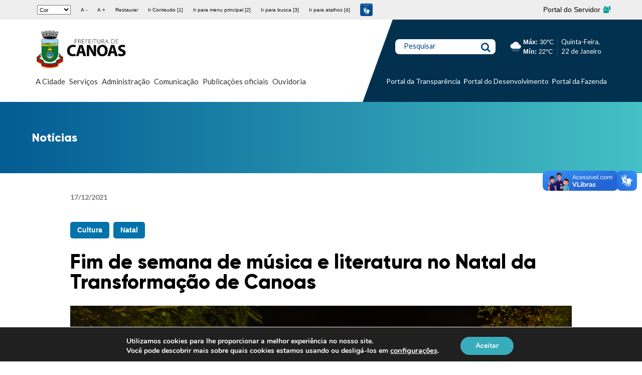

--- FILE ---
content_type: text/html; charset=UTF-8
request_url: https://www.canoas.rs.gov.br/noticias/fim-de-semana-de-musica-e-literatura-no-natal-da-transformacao-de-canoas/
body_size: 35055
content:
<!doctype html> <!--[if lt IE 7]><html lang="pt-BR" class="no-js lt-ie9 lt-ie8 lt-ie7"><![endif]--> <!--[if (IE 7)&!(IEMobile)]><html lang="pt-BR" class="no-js lt-ie9 lt-ie8"><![endif]--> <!--[if (IE 8)&!(IEMobile)]><html lang="pt-BR" class="no-js lt-ie9"><![endif]--> <!--[if gt IE 8]><!--><html lang="pt-BR" class="no-js"><!--<![endif]--><head><meta charset="utf-8"><meta http-equiv="X-UA-Compatible" content="IE=edge"><title>Fim de semana de música e literatura no Natal da Transformação de Canoas &#8211; Prefeitura Municipal de Canoas</title><meta name="HandheldFriendly" content="True"><meta name="MobileOptimized" content="320"><meta name="viewport" content="width=device-width, initial-scale=1"/><link rel="apple-touch-icon" href="https://www.canoas.rs.gov.br/wp-content/themes/bones/assets/dist/images/apple-touch-icon.png"><link rel="icon" href="https://www.canoas.rs.gov.br/wp-content/themes/bones/favicon.png"> <!--[if IE]><link rel="shortcut icon" href="https://www.canoas.rs.gov.br/wp-content/themes/bones/favicon.ico"> <![endif]--><meta name="msapplication-TileColor" content="#f01d4f"><meta name="msapplication-TileImage" content="https://www.canoas.rs.gov.br/wp-content/themes/bones/assets/dist/images/win8-tile-icon.png"><meta name="theme-color" content="#121212"><link rel="pingback" href="https://www.canoas.rs.gov.br/xmlrpc.php"><meta name='robots' content='index, follow, max-image-preview:large, max-snippet:-1, max-video-preview:-1' /><style>img:is([sizes="auto" i], [sizes^="auto," i]) { contain-intrinsic-size: 3000px 1500px }</style><link rel="canonical" href="https://www.canoas.rs.gov.br/noticias/fim-de-semana-de-musica-e-literatura-no-natal-da-transformacao-de-canoas/" /><meta property="og:locale" content="pt_BR" /><meta property="og:type" content="article" /><meta property="og:title" content="Fim de semana de música e literatura no Natal da Transformação de Canoas &#8211; Prefeitura Municipal de Canoas" /><meta property="og:description" content="O Natal da Transformação de Canoas segue com muitas atrações na Praça do Avião durante este fim de semana. Neste sábado (18), as apresentações iniciam às 20h, com show do saxofonista Inácio Longh, e após, às 21h, a música será por conta do Coral e Orquestra Moriah. No domingo (19), às 20h, a Professora Maluquinha... Leia mais &raquo;" /><meta property="og:url" content="https://www.canoas.rs.gov.br/noticias/fim-de-semana-de-musica-e-literatura-no-natal-da-transformacao-de-canoas/" /><meta property="og:site_name" content="Prefeitura Municipal de Canoas" /><meta property="article:publisher" content="https://www.facebook.com/PrefCanoas/" /><meta property="article:modified_time" content="2025-01-27T17:03:31+00:00" /><meta property="og:image" content="https://www.canoas.rs.gov.br/wp-content/uploads/2021/12/abertura-natal-transformação_gustavo-garbino-97-1024x683.jpg" /><meta property="og:image:width" content="1024" /><meta property="og:image:height" content="683" /><meta property="og:image:type" content="image/jpeg" /><meta name="twitter:card" content="summary_large_image" /><meta name="twitter:site" content="@prefcanoas" /><meta name="twitter:label1" content="Est. tempo de leitura" /><meta name="twitter:data1" content="1 minuto" /> <script type="application/ld+json" class="yoast-schema-graph">{"@context":"https://schema.org","@graph":[{"@type":"WebPage","@id":"https://www.canoas.rs.gov.br/noticias/fim-de-semana-de-musica-e-literatura-no-natal-da-transformacao-de-canoas/","url":"https://www.canoas.rs.gov.br/noticias/fim-de-semana-de-musica-e-literatura-no-natal-da-transformacao-de-canoas/","name":"Fim de semana de música e literatura no Natal da Transformação de Canoas &#8211; Prefeitura Municipal de Canoas","isPartOf":{"@id":"https://site-hml.canoas.rs.gov.br/#website"},"primaryImageOfPage":{"@id":"https://www.canoas.rs.gov.br/noticias/fim-de-semana-de-musica-e-literatura-no-natal-da-transformacao-de-canoas/#primaryimage"},"image":{"@id":"https://www.canoas.rs.gov.br/noticias/fim-de-semana-de-musica-e-literatura-no-natal-da-transformacao-de-canoas/#primaryimage"},"thumbnailUrl":"https://www.canoas.rs.gov.br/wp-content/uploads/2021/12/abertura-natal-transformação_gustavo-garbino-97.jpg","datePublished":"2021-12-17T17:43:58+00:00","dateModified":"2025-01-27T17:03:31+00:00","breadcrumb":{"@id":"https://www.canoas.rs.gov.br/noticias/fim-de-semana-de-musica-e-literatura-no-natal-da-transformacao-de-canoas/#breadcrumb"},"inLanguage":"pt-BR","potentialAction":[{"@type":"ReadAction","target":["https://www.canoas.rs.gov.br/noticias/fim-de-semana-de-musica-e-literatura-no-natal-da-transformacao-de-canoas/"]}]},{"@type":"ImageObject","inLanguage":"pt-BR","@id":"https://www.canoas.rs.gov.br/noticias/fim-de-semana-de-musica-e-literatura-no-natal-da-transformacao-de-canoas/#primaryimage","url":"https://www.canoas.rs.gov.br/wp-content/uploads/2021/12/abertura-natal-transformação_gustavo-garbino-97.jpg","contentUrl":"https://www.canoas.rs.gov.br/wp-content/uploads/2021/12/abertura-natal-transformação_gustavo-garbino-97.jpg","width":5472,"height":3648},{"@type":"BreadcrumbList","@id":"https://www.canoas.rs.gov.br/noticias/fim-de-semana-de-musica-e-literatura-no-natal-da-transformacao-de-canoas/#breadcrumb","itemListElement":[{"@type":"ListItem","position":1,"name":"Início","item":"https://site-hml.canoas.rs.gov.br/"},{"@type":"ListItem","position":2,"name":"Notícias","item":"https://site-hml.canoas.rs.gov.br/noticias/"},{"@type":"ListItem","position":3,"name":"Fim de semana de música e literatura no Natal da Transformação de Canoas"}]},{"@type":"WebSite","@id":"https://site-hml.canoas.rs.gov.br/#website","url":"https://site-hml.canoas.rs.gov.br/","name":"Prefeitura Municipal de Canoas","description":"","publisher":{"@id":"https://site-hml.canoas.rs.gov.br/#organization"},"potentialAction":[{"@type":"SearchAction","target":{"@type":"EntryPoint","urlTemplate":"https://site-hml.canoas.rs.gov.br/?s={search_term_string}"},"query-input":{"@type":"PropertyValueSpecification","valueRequired":true,"valueName":"search_term_string"}}],"inLanguage":"pt-BR"},{"@type":"Organization","@id":"https://site-hml.canoas.rs.gov.br/#organization","name":"Prefeitura Municipal de Canoas","url":"https://site-hml.canoas.rs.gov.br/","logo":{"@type":"ImageObject","inLanguage":"pt-BR","@id":"https://site-hml.canoas.rs.gov.br/#/schema/logo/image/","url":"https://www.canoas.rs.gov.br/wp-content/uploads/2023/10/PMC-principal-preto.png","contentUrl":"https://www.canoas.rs.gov.br/wp-content/uploads/2023/10/PMC-principal-preto.png","width":1920,"height":809,"caption":"Prefeitura Municipal de Canoas"},"image":{"@id":"https://site-hml.canoas.rs.gov.br/#/schema/logo/image/"},"sameAs":["https://www.facebook.com/PrefCanoas/","https://x.com/prefcanoas","https://www.instagram.com/prefcanoas/","https://www.youtube.com/prefeituradecanoasoficial"]}]}</script> <link rel='dns-prefetch' href='//static.addtoany.com' /><link rel='dns-prefetch' href='//code.responsivevoice.org' /><link rel='dns-prefetch' href='//fonts.googleapis.com' /><link rel="alternate" type="application/rss+xml" title="Feed para Prefeitura Municipal de Canoas &raquo;" href="https://www.canoas.rs.gov.br/feed/" /><link rel="alternate" type="application/rss+xml" title="Feed de comentários para Prefeitura Municipal de Canoas &raquo;" href="https://www.canoas.rs.gov.br/comments/feed/" /> <script defer src="[data-uri]"></script> <style id='wp-emoji-styles-inline-css' type='text/css'>img.wp-smiley, img.emoji {
		display: inline !important;
		border: none !important;
		box-shadow: none !important;
		height: 1em !important;
		width: 1em !important;
		margin: 0 0.07em !important;
		vertical-align: -0.1em !important;
		background: none !important;
		padding: 0 !important;
	}</style><link rel='stylesheet' id='wp-block-library-css' href='https://www.canoas.rs.gov.br/wp-content/cache/autoptimize/css/autoptimize_single_46a57243217acccd96fc161963cf3738.css' type='text/css' media='all' /><style id='classic-theme-styles-inline-css' type='text/css'>/**
 * These rules are needed for backwards compatibility.
 * They should match the button element rules in the base theme.json file.
 */
.wp-block-button__link {
	color: #ffffff;
	background-color: #32373c;
	border-radius: 9999px; /* 100% causes an oval, but any explicit but really high value retains the pill shape. */

	/* This needs a low specificity so it won't override the rules from the button element if defined in theme.json. */
	box-shadow: none;
	text-decoration: none;

	/* The extra 2px are added to size solids the same as the outline versions.*/
	padding: calc(0.667em + 2px) calc(1.333em + 2px);

	font-size: 1.125em;
}

.wp-block-file__button {
	background: #32373c;
	color: #ffffff;
	text-decoration: none;
}</style><style id='global-styles-inline-css' type='text/css'>:root{--wp--preset--aspect-ratio--square: 1;--wp--preset--aspect-ratio--4-3: 4/3;--wp--preset--aspect-ratio--3-4: 3/4;--wp--preset--aspect-ratio--3-2: 3/2;--wp--preset--aspect-ratio--2-3: 2/3;--wp--preset--aspect-ratio--16-9: 16/9;--wp--preset--aspect-ratio--9-16: 9/16;--wp--preset--color--black: #000000;--wp--preset--color--cyan-bluish-gray: #abb8c3;--wp--preset--color--white: #ffffff;--wp--preset--color--pale-pink: #f78da7;--wp--preset--color--vivid-red: #cf2e2e;--wp--preset--color--luminous-vivid-orange: #ff6900;--wp--preset--color--luminous-vivid-amber: #fcb900;--wp--preset--color--light-green-cyan: #7bdcb5;--wp--preset--color--vivid-green-cyan: #00d084;--wp--preset--color--pale-cyan-blue: #8ed1fc;--wp--preset--color--vivid-cyan-blue: #0693e3;--wp--preset--color--vivid-purple: #9b51e0;--wp--preset--gradient--vivid-cyan-blue-to-vivid-purple: linear-gradient(135deg,rgba(6,147,227,1) 0%,rgb(155,81,224) 100%);--wp--preset--gradient--light-green-cyan-to-vivid-green-cyan: linear-gradient(135deg,rgb(122,220,180) 0%,rgb(0,208,130) 100%);--wp--preset--gradient--luminous-vivid-amber-to-luminous-vivid-orange: linear-gradient(135deg,rgba(252,185,0,1) 0%,rgba(255,105,0,1) 100%);--wp--preset--gradient--luminous-vivid-orange-to-vivid-red: linear-gradient(135deg,rgba(255,105,0,1) 0%,rgb(207,46,46) 100%);--wp--preset--gradient--very-light-gray-to-cyan-bluish-gray: linear-gradient(135deg,rgb(238,238,238) 0%,rgb(169,184,195) 100%);--wp--preset--gradient--cool-to-warm-spectrum: linear-gradient(135deg,rgb(74,234,220) 0%,rgb(151,120,209) 20%,rgb(207,42,186) 40%,rgb(238,44,130) 60%,rgb(251,105,98) 80%,rgb(254,248,76) 100%);--wp--preset--gradient--blush-light-purple: linear-gradient(135deg,rgb(255,206,236) 0%,rgb(152,150,240) 100%);--wp--preset--gradient--blush-bordeaux: linear-gradient(135deg,rgb(254,205,165) 0%,rgb(254,45,45) 50%,rgb(107,0,62) 100%);--wp--preset--gradient--luminous-dusk: linear-gradient(135deg,rgb(255,203,112) 0%,rgb(199,81,192) 50%,rgb(65,88,208) 100%);--wp--preset--gradient--pale-ocean: linear-gradient(135deg,rgb(255,245,203) 0%,rgb(182,227,212) 50%,rgb(51,167,181) 100%);--wp--preset--gradient--electric-grass: linear-gradient(135deg,rgb(202,248,128) 0%,rgb(113,206,126) 100%);--wp--preset--gradient--midnight: linear-gradient(135deg,rgb(2,3,129) 0%,rgb(40,116,252) 100%);--wp--preset--font-size--small: 13px;--wp--preset--font-size--medium: 20px;--wp--preset--font-size--large: 36px;--wp--preset--font-size--x-large: 42px;--wp--preset--spacing--20: 0.44rem;--wp--preset--spacing--30: 0.67rem;--wp--preset--spacing--40: 1rem;--wp--preset--spacing--50: 1.5rem;--wp--preset--spacing--60: 2.25rem;--wp--preset--spacing--70: 3.38rem;--wp--preset--spacing--80: 5.06rem;--wp--preset--shadow--natural: 6px 6px 9px rgba(0, 0, 0, 0.2);--wp--preset--shadow--deep: 12px 12px 50px rgba(0, 0, 0, 0.4);--wp--preset--shadow--sharp: 6px 6px 0px rgba(0, 0, 0, 0.2);--wp--preset--shadow--outlined: 6px 6px 0px -3px rgba(255, 255, 255, 1), 6px 6px rgba(0, 0, 0, 1);--wp--preset--shadow--crisp: 6px 6px 0px rgba(0, 0, 0, 1);}:where(.is-layout-flex){gap: 0.5em;}:where(.is-layout-grid){gap: 0.5em;}body .is-layout-flex{display: flex;}.is-layout-flex{flex-wrap: wrap;align-items: center;}.is-layout-flex > :is(*, div){margin: 0;}body .is-layout-grid{display: grid;}.is-layout-grid > :is(*, div){margin: 0;}:where(.wp-block-columns.is-layout-flex){gap: 2em;}:where(.wp-block-columns.is-layout-grid){gap: 2em;}:where(.wp-block-post-template.is-layout-flex){gap: 1.25em;}:where(.wp-block-post-template.is-layout-grid){gap: 1.25em;}.has-black-color{color: var(--wp--preset--color--black) !important;}.has-cyan-bluish-gray-color{color: var(--wp--preset--color--cyan-bluish-gray) !important;}.has-white-color{color: var(--wp--preset--color--white) !important;}.has-pale-pink-color{color: var(--wp--preset--color--pale-pink) !important;}.has-vivid-red-color{color: var(--wp--preset--color--vivid-red) !important;}.has-luminous-vivid-orange-color{color: var(--wp--preset--color--luminous-vivid-orange) !important;}.has-luminous-vivid-amber-color{color: var(--wp--preset--color--luminous-vivid-amber) !important;}.has-light-green-cyan-color{color: var(--wp--preset--color--light-green-cyan) !important;}.has-vivid-green-cyan-color{color: var(--wp--preset--color--vivid-green-cyan) !important;}.has-pale-cyan-blue-color{color: var(--wp--preset--color--pale-cyan-blue) !important;}.has-vivid-cyan-blue-color{color: var(--wp--preset--color--vivid-cyan-blue) !important;}.has-vivid-purple-color{color: var(--wp--preset--color--vivid-purple) !important;}.has-black-background-color{background-color: var(--wp--preset--color--black) !important;}.has-cyan-bluish-gray-background-color{background-color: var(--wp--preset--color--cyan-bluish-gray) !important;}.has-white-background-color{background-color: var(--wp--preset--color--white) !important;}.has-pale-pink-background-color{background-color: var(--wp--preset--color--pale-pink) !important;}.has-vivid-red-background-color{background-color: var(--wp--preset--color--vivid-red) !important;}.has-luminous-vivid-orange-background-color{background-color: var(--wp--preset--color--luminous-vivid-orange) !important;}.has-luminous-vivid-amber-background-color{background-color: var(--wp--preset--color--luminous-vivid-amber) !important;}.has-light-green-cyan-background-color{background-color: var(--wp--preset--color--light-green-cyan) !important;}.has-vivid-green-cyan-background-color{background-color: var(--wp--preset--color--vivid-green-cyan) !important;}.has-pale-cyan-blue-background-color{background-color: var(--wp--preset--color--pale-cyan-blue) !important;}.has-vivid-cyan-blue-background-color{background-color: var(--wp--preset--color--vivid-cyan-blue) !important;}.has-vivid-purple-background-color{background-color: var(--wp--preset--color--vivid-purple) !important;}.has-black-border-color{border-color: var(--wp--preset--color--black) !important;}.has-cyan-bluish-gray-border-color{border-color: var(--wp--preset--color--cyan-bluish-gray) !important;}.has-white-border-color{border-color: var(--wp--preset--color--white) !important;}.has-pale-pink-border-color{border-color: var(--wp--preset--color--pale-pink) !important;}.has-vivid-red-border-color{border-color: var(--wp--preset--color--vivid-red) !important;}.has-luminous-vivid-orange-border-color{border-color: var(--wp--preset--color--luminous-vivid-orange) !important;}.has-luminous-vivid-amber-border-color{border-color: var(--wp--preset--color--luminous-vivid-amber) !important;}.has-light-green-cyan-border-color{border-color: var(--wp--preset--color--light-green-cyan) !important;}.has-vivid-green-cyan-border-color{border-color: var(--wp--preset--color--vivid-green-cyan) !important;}.has-pale-cyan-blue-border-color{border-color: var(--wp--preset--color--pale-cyan-blue) !important;}.has-vivid-cyan-blue-border-color{border-color: var(--wp--preset--color--vivid-cyan-blue) !important;}.has-vivid-purple-border-color{border-color: var(--wp--preset--color--vivid-purple) !important;}.has-vivid-cyan-blue-to-vivid-purple-gradient-background{background: var(--wp--preset--gradient--vivid-cyan-blue-to-vivid-purple) !important;}.has-light-green-cyan-to-vivid-green-cyan-gradient-background{background: var(--wp--preset--gradient--light-green-cyan-to-vivid-green-cyan) !important;}.has-luminous-vivid-amber-to-luminous-vivid-orange-gradient-background{background: var(--wp--preset--gradient--luminous-vivid-amber-to-luminous-vivid-orange) !important;}.has-luminous-vivid-orange-to-vivid-red-gradient-background{background: var(--wp--preset--gradient--luminous-vivid-orange-to-vivid-red) !important;}.has-very-light-gray-to-cyan-bluish-gray-gradient-background{background: var(--wp--preset--gradient--very-light-gray-to-cyan-bluish-gray) !important;}.has-cool-to-warm-spectrum-gradient-background{background: var(--wp--preset--gradient--cool-to-warm-spectrum) !important;}.has-blush-light-purple-gradient-background{background: var(--wp--preset--gradient--blush-light-purple) !important;}.has-blush-bordeaux-gradient-background{background: var(--wp--preset--gradient--blush-bordeaux) !important;}.has-luminous-dusk-gradient-background{background: var(--wp--preset--gradient--luminous-dusk) !important;}.has-pale-ocean-gradient-background{background: var(--wp--preset--gradient--pale-ocean) !important;}.has-electric-grass-gradient-background{background: var(--wp--preset--gradient--electric-grass) !important;}.has-midnight-gradient-background{background: var(--wp--preset--gradient--midnight) !important;}.has-small-font-size{font-size: var(--wp--preset--font-size--small) !important;}.has-medium-font-size{font-size: var(--wp--preset--font-size--medium) !important;}.has-large-font-size{font-size: var(--wp--preset--font-size--large) !important;}.has-x-large-font-size{font-size: var(--wp--preset--font-size--x-large) !important;}
:where(.wp-block-post-template.is-layout-flex){gap: 1.25em;}:where(.wp-block-post-template.is-layout-grid){gap: 1.25em;}
:where(.wp-block-columns.is-layout-flex){gap: 2em;}:where(.wp-block-columns.is-layout-grid){gap: 2em;}
:root :where(.wp-block-pullquote){font-size: 1.5em;line-height: 1.6;}</style><link rel='stylesheet' id='rv-style-css' href='https://www.canoas.rs.gov.br/wp-content/cache/autoptimize/css/autoptimize_single_9d4ad1550dd45deaf4a4644b4dfbba62.css' type='text/css' media='all' /><link rel='stylesheet' id='googleFonts-css' href='https://fonts.googleapis.com/css?family=Lato%3A400%2C700%2C400italic%2C700italic' type='text/css' media='all' /><link rel='stylesheet' id='elementor-icons-css' href='https://www.canoas.rs.gov.br/wp-content/cache/autoptimize/css/autoptimize_single_6e87d2879ebe9564e789149f0cf5fb35.css' type='text/css' media='all' /><link rel='stylesheet' id='elementor-frontend-css' href='https://www.canoas.rs.gov.br/wp-content/cache/autoptimize/css/autoptimize_single_1e38937d257ee1b68775dbbe85c34337.css' type='text/css' media='all' /><link rel='stylesheet' id='swiper-css' href='https://www.canoas.rs.gov.br/wp-content/cache/autoptimize/css/autoptimize_single_f67adfbb0b18db66bb3391bbc23d36e0.css' type='text/css' media='all' /><link rel='stylesheet' id='elementor-post-92820-css' href='https://www.canoas.rs.gov.br/wp-content/cache/autoptimize/css/autoptimize_single_8b2a19bb836b875f8dbfb7143c4d34ef.css' type='text/css' media='all' /><link rel='stylesheet' id='juicer-elementor-editor-css' href='https://www.canoas.rs.gov.br/wp-content/cache/autoptimize/css/autoptimize_single_97e0d9f50daf471fc5c86fb00ac176d8.css' type='text/css' media='all' /><link rel='stylesheet' id='elementor-pro-css' href='https://www.canoas.rs.gov.br/wp-content/cache/autoptimize/css/autoptimize_single_f687978d0f3abe33224ab9c3959f2276.css' type='text/css' media='all' /><link rel='stylesheet' id='elementor-global-css' href='https://www.canoas.rs.gov.br/wp-content/cache/autoptimize/css/autoptimize_single_2805e1c517e5439475d4e7784f15eea2.css' type='text/css' media='all' /><link rel='stylesheet' id='mm-compiled-options-mobmenu-css' href='https://www.canoas.rs.gov.br/wp-content/cache/autoptimize/css/autoptimize_single_77702847231d3adf2f8cba4fca180500.css' type='text/css' media='all' /><link rel='stylesheet' id='mm-google-webfont-lato-css' href='//fonts.googleapis.com/css?family=Lato%3Ainherit%2C400&#038;subset=latin%2Clatin-ext' type='text/css' media='all' /><link rel='stylesheet' id='mm-google-webfont-dosis-css' href='//fonts.googleapis.com/css?family=Dosis%3Ainherit%2C400&#038;subset=latin%2Clatin-ext' type='text/css' media='all' /><link rel='stylesheet' id='addtoany-css' href='https://www.canoas.rs.gov.br/wp-content/plugins/add-to-any/addtoany.min.css' type='text/css' media='all' /><link rel='stylesheet' id='cssmobmenu-icons-css' href='https://www.canoas.rs.gov.br/wp-content/cache/autoptimize/css/autoptimize_single_718fe426387df8914538d894c0655f81.css' type='text/css' media='all' /><link rel='stylesheet' id='cssmobmenu-css' href='https://www.canoas.rs.gov.br/wp-content/cache/autoptimize/css/autoptimize_single_62bd0bbb7661b81231fdf47aa5e637c7.css' type='text/css' media='all' /><link rel='stylesheet' id='moove_gdpr_frontend-css' href='https://www.canoas.rs.gov.br/wp-content/cache/autoptimize/css/autoptimize_single_fa720c8532a35a9ee87600b97339b760.css' type='text/css' media='all' /><style id='moove_gdpr_frontend-inline-css' type='text/css'>#moove_gdpr_cookie_modal,#moove_gdpr_cookie_info_bar,.gdpr_cookie_settings_shortcode_content{font-family:&#039;Nunito&#039;,sans-serif}#moove_gdpr_save_popup_settings_button{background-color:#373737;color:#fff}#moove_gdpr_save_popup_settings_button:hover{background-color:#000}#moove_gdpr_cookie_info_bar .moove-gdpr-info-bar-container .moove-gdpr-info-bar-content a.mgbutton,#moove_gdpr_cookie_info_bar .moove-gdpr-info-bar-container .moove-gdpr-info-bar-content button.mgbutton{background-color:#38acbb}#moove_gdpr_cookie_modal .moove-gdpr-modal-content .moove-gdpr-modal-footer-content .moove-gdpr-button-holder a.mgbutton,#moove_gdpr_cookie_modal .moove-gdpr-modal-content .moove-gdpr-modal-footer-content .moove-gdpr-button-holder button.mgbutton,.gdpr_cookie_settings_shortcode_content .gdpr-shr-button.button-green{background-color:#38acbb;border-color:#38acbb}#moove_gdpr_cookie_modal .moove-gdpr-modal-content .moove-gdpr-modal-footer-content .moove-gdpr-button-holder a.mgbutton:hover,#moove_gdpr_cookie_modal .moove-gdpr-modal-content .moove-gdpr-modal-footer-content .moove-gdpr-button-holder button.mgbutton:hover,.gdpr_cookie_settings_shortcode_content .gdpr-shr-button.button-green:hover{background-color:#fff;color:#38acbb}#moove_gdpr_cookie_modal .moove-gdpr-modal-content .moove-gdpr-modal-close i,#moove_gdpr_cookie_modal .moove-gdpr-modal-content .moove-gdpr-modal-close span.gdpr-icon{background-color:#38acbb;border:1px solid #38acbb}#moove_gdpr_cookie_info_bar span.moove-gdpr-infobar-allow-all.focus-g,#moove_gdpr_cookie_info_bar span.moove-gdpr-infobar-allow-all:focus,#moove_gdpr_cookie_info_bar button.moove-gdpr-infobar-allow-all.focus-g,#moove_gdpr_cookie_info_bar button.moove-gdpr-infobar-allow-all:focus,#moove_gdpr_cookie_info_bar span.moove-gdpr-infobar-reject-btn.focus-g,#moove_gdpr_cookie_info_bar span.moove-gdpr-infobar-reject-btn:focus,#moove_gdpr_cookie_info_bar button.moove-gdpr-infobar-reject-btn.focus-g,#moove_gdpr_cookie_info_bar button.moove-gdpr-infobar-reject-btn:focus,#moove_gdpr_cookie_info_bar span.change-settings-button.focus-g,#moove_gdpr_cookie_info_bar span.change-settings-button:focus,#moove_gdpr_cookie_info_bar button.change-settings-button.focus-g,#moove_gdpr_cookie_info_bar button.change-settings-button:focus{-webkit-box-shadow:0 0 1px 3px #38acbb;-moz-box-shadow:0 0 1px 3px #38acbb;box-shadow:0 0 1px 3px #38acbb}#moove_gdpr_cookie_modal .moove-gdpr-modal-content .moove-gdpr-modal-close i:hover,#moove_gdpr_cookie_modal .moove-gdpr-modal-content .moove-gdpr-modal-close span.gdpr-icon:hover,#moove_gdpr_cookie_info_bar span[data-href]>u.change-settings-button{color:#38acbb}#moove_gdpr_cookie_modal .moove-gdpr-modal-content .moove-gdpr-modal-left-content #moove-gdpr-menu li.menu-item-selected a span.gdpr-icon,#moove_gdpr_cookie_modal .moove-gdpr-modal-content .moove-gdpr-modal-left-content #moove-gdpr-menu li.menu-item-selected button span.gdpr-icon{color:inherit}#moove_gdpr_cookie_modal .moove-gdpr-modal-content .moove-gdpr-modal-left-content #moove-gdpr-menu li a span.gdpr-icon,#moove_gdpr_cookie_modal .moove-gdpr-modal-content .moove-gdpr-modal-left-content #moove-gdpr-menu li button span.gdpr-icon{color:inherit}#moove_gdpr_cookie_modal .gdpr-acc-link{line-height:0;font-size:0;color:transparent;position:absolute}#moove_gdpr_cookie_modal .moove-gdpr-modal-content .moove-gdpr-modal-close:hover i,#moove_gdpr_cookie_modal .moove-gdpr-modal-content .moove-gdpr-modal-left-content #moove-gdpr-menu li a,#moove_gdpr_cookie_modal .moove-gdpr-modal-content .moove-gdpr-modal-left-content #moove-gdpr-menu li button,#moove_gdpr_cookie_modal .moove-gdpr-modal-content .moove-gdpr-modal-left-content #moove-gdpr-menu li button i,#moove_gdpr_cookie_modal .moove-gdpr-modal-content .moove-gdpr-modal-left-content #moove-gdpr-menu li a i,#moove_gdpr_cookie_modal .moove-gdpr-modal-content .moove-gdpr-tab-main .moove-gdpr-tab-main-content a:hover,#moove_gdpr_cookie_info_bar.moove-gdpr-dark-scheme .moove-gdpr-info-bar-container .moove-gdpr-info-bar-content a.mgbutton:hover,#moove_gdpr_cookie_info_bar.moove-gdpr-dark-scheme .moove-gdpr-info-bar-container .moove-gdpr-info-bar-content button.mgbutton:hover,#moove_gdpr_cookie_info_bar.moove-gdpr-dark-scheme .moove-gdpr-info-bar-container .moove-gdpr-info-bar-content a:hover,#moove_gdpr_cookie_info_bar.moove-gdpr-dark-scheme .moove-gdpr-info-bar-container .moove-gdpr-info-bar-content button:hover,#moove_gdpr_cookie_info_bar.moove-gdpr-dark-scheme .moove-gdpr-info-bar-container .moove-gdpr-info-bar-content span.change-settings-button:hover,#moove_gdpr_cookie_info_bar.moove-gdpr-dark-scheme .moove-gdpr-info-bar-container .moove-gdpr-info-bar-content button.change-settings-button:hover,#moove_gdpr_cookie_info_bar.moove-gdpr-dark-scheme .moove-gdpr-info-bar-container .moove-gdpr-info-bar-content u.change-settings-button:hover,#moove_gdpr_cookie_info_bar span[data-href]>u.change-settings-button,#moove_gdpr_cookie_info_bar.moove-gdpr-dark-scheme .moove-gdpr-info-bar-container .moove-gdpr-info-bar-content a.mgbutton.focus-g,#moove_gdpr_cookie_info_bar.moove-gdpr-dark-scheme .moove-gdpr-info-bar-container .moove-gdpr-info-bar-content button.mgbutton.focus-g,#moove_gdpr_cookie_info_bar.moove-gdpr-dark-scheme .moove-gdpr-info-bar-container .moove-gdpr-info-bar-content a.focus-g,#moove_gdpr_cookie_info_bar.moove-gdpr-dark-scheme .moove-gdpr-info-bar-container .moove-gdpr-info-bar-content button.focus-g,#moove_gdpr_cookie_info_bar.moove-gdpr-dark-scheme .moove-gdpr-info-bar-container .moove-gdpr-info-bar-content a.mgbutton:focus,#moove_gdpr_cookie_info_bar.moove-gdpr-dark-scheme .moove-gdpr-info-bar-container .moove-gdpr-info-bar-content button.mgbutton:focus,#moove_gdpr_cookie_info_bar.moove-gdpr-dark-scheme .moove-gdpr-info-bar-container .moove-gdpr-info-bar-content a:focus,#moove_gdpr_cookie_info_bar.moove-gdpr-dark-scheme .moove-gdpr-info-bar-container .moove-gdpr-info-bar-content button:focus,#moove_gdpr_cookie_info_bar.moove-gdpr-dark-scheme .moove-gdpr-info-bar-container .moove-gdpr-info-bar-content span.change-settings-button.focus-g,span.change-settings-button:focus,button.change-settings-button.focus-g,button.change-settings-button:focus,#moove_gdpr_cookie_info_bar.moove-gdpr-dark-scheme .moove-gdpr-info-bar-container .moove-gdpr-info-bar-content u.change-settings-button.focus-g,#moove_gdpr_cookie_info_bar.moove-gdpr-dark-scheme .moove-gdpr-info-bar-container .moove-gdpr-info-bar-content u.change-settings-button:focus{color:#38acbb}#moove_gdpr_cookie_modal .moove-gdpr-branding.focus-g span,#moove_gdpr_cookie_modal .moove-gdpr-modal-content .moove-gdpr-tab-main a.focus-g,#moove_gdpr_cookie_modal .moove-gdpr-modal-content .moove-gdpr-tab-main .gdpr-cd-details-toggle.focus-g{color:#38acbb}#moove_gdpr_cookie_modal.gdpr_lightbox-hide{display:none}</style><link rel='stylesheet' id='bones-stylesheet-css' href='https://www.canoas.rs.gov.br/wp-content/cache/autoptimize/css/autoptimize_single_6bddc20e72e813f96bc57d22cf7a928b.css' type='text/css' media='all' /> <!--[if lt IE 9]><link rel='stylesheet' id='bones-ie-only-css' href='https://www.canoas.rs.gov.br/wp-content/themes/bones/assets/dist/css/ie.min.css' type='text/css' media='all' /> <![endif]--><link rel='stylesheet' id='google-fonts-1-css' href='https://fonts.googleapis.com/css?family=Roboto%3A100%2C100italic%2C200%2C200italic%2C300%2C300italic%2C400%2C400italic%2C500%2C500italic%2C600%2C600italic%2C700%2C700italic%2C800%2C800italic%2C900%2C900italic%7CRoboto+Slab%3A100%2C100italic%2C200%2C200italic%2C300%2C300italic%2C400%2C400italic%2C500%2C500italic%2C600%2C600italic%2C700%2C700italic%2C800%2C800italic%2C900%2C900italic&#038;display=auto' type='text/css' media='all' /><link rel="preconnect" href="https://fonts.gstatic.com/" crossorigin><script defer id="addtoany-core-js-before" src="[data-uri]"></script> <script type="text/javascript" defer src="https://static.addtoany.com/menu/page.js" id="addtoany-core-js"></script> <script type="text/javascript" src="https://www.canoas.rs.gov.br/wp-includes/js/jquery/jquery.js" id="jquery-core-js"></script> <script defer type="text/javascript" src="https://www.canoas.rs.gov.br/wp-content/cache/autoptimize/js/autoptimize_single_e2620f2ae61d84e5edef5a0b7b95cf96.js" id="jquery-migrate-js"></script> <script type="text/javascript" defer src="https://www.canoas.rs.gov.br/wp-content/plugins/add-to-any/addtoany.min.js" id="addtoany-jquery-js"></script> <script defer type="text/javascript" src="https://code.responsivevoice.org/responsivevoice.js?key=hnuTL9X6" id="responsive-voice-js"></script> <script defer type="text/javascript" src="https://www.canoas.rs.gov.br/wp-content/cache/autoptimize/js/autoptimize_single_1a7a1c044f6f8909b5ea70ca382daaaa.js" id="mobmenujs-js"></script> <script defer type="text/javascript" src="https://www.canoas.rs.gov.br/wp-content/themes/bones/assets/dist/js/libs/modernizr.custom.min.js" id="bones-modernizr-js"></script> <link rel="https://api.w.org/" href="https://www.canoas.rs.gov.br/wp-json/" /><link rel="alternate" title="JSON" type="application/json" href="https://www.canoas.rs.gov.br/wp-json/wp/v2/noticias/51846" /><link rel='shortlink' href='https://www.canoas.rs.gov.br/?p=51846' /><link rel="alternate" title="oEmbed (JSON)" type="application/json+oembed" href="https://www.canoas.rs.gov.br/wp-json/oembed/1.0/embed?url=https%3A%2F%2Fwww.canoas.rs.gov.br%2Fnoticias%2Ffim-de-semana-de-musica-e-literatura-no-natal-da-transformacao-de-canoas%2F" /><link rel="alternate" title="oEmbed (XML)" type="text/xml+oembed" href="https://www.canoas.rs.gov.br/wp-json/oembed/1.0/embed?url=https%3A%2F%2Fwww.canoas.rs.gov.br%2Fnoticias%2Ffim-de-semana-de-musica-e-literatura-no-natal-da-transformacao-de-canoas%2F&#038;format=xml" /><meta name="generator" content="Elementor 3.18.2; features: e_dom_optimization, e_optimized_assets_loading, e_optimized_css_loading, additional_custom_breakpoints, block_editor_assets_optimize, e_image_loading_optimization; settings: css_print_method-external, google_font-enabled, font_display-auto">  <script defer src="[data-uri]"></script>  <noscript><iframe src="https://www.googletagmanager.com/ns.html?id=GTM-5X7JXN4"
height="0" width="0" style="display:none;visibility:hidden"></iframe></noscript> <style type="text/css" id="wp-custom-css">html {
  scroll-behavior: smooth;
}


/** Start Block Kit CSS: 72-3-34d2cc762876498c8f6be5405a48e6e2 **/

.envato-block__preview{overflow: visible;}

/*Kit 69 Custom Styling for buttons */
.envato-kit-69-slide-btn .elementor-button,
.envato-kit-69-cta-btn .elementor-button,
.envato-kit-69-flip-btn .elementor-button{
	border-left: 0px !important;
	border-bottom: 0px !important;
	border-right: 0px !important;
	padding: 15px 0 0 !important;
}
.envato-kit-69-slide-btn .elementor-slide-button:hover,
.envato-kit-69-cta-btn .elementor-button:hover,
.envato-kit-69-flip-btn .elementor-button:hover{
	margin-bottom: 20px;
}
.envato-kit-69-menu .elementor-nav-menu--main a:hover{
	margin-top: -7px;
	padding-top: 4px;
	border-bottom: 1px solid #FFF;
}
/* Fix menu dropdown width */
.envato-kit-69-menu .elementor-nav-menu--dropdown{
	width: 100% !important;
}
.mobmenu-content li a {
    font-size: 16px !important;
}

/** End Block Kit CSS: 72-3-34d2cc762876498c8f6be5405a48e6e2 **/

.page-template-page-modelo-hotsites .slick-track {
    width: 100% !important;
}

#hotsite .boxes-a .box-a {
    margin: 0 1em;
}



#hotsite section.block-images .image-a{
	margin-top: 20px;
}

#hotsite section.block-images .text{
	padding-bottom: 80px;
}


.slick-prev, .slick-next {
    background-color: #fff; /* cor do fundo das setas */
    border-radius: 50%; /* faz as setas ficarem arredondadas */
    padding: 10px; /* ajuste o tamanho */
}

.slick-prev {
    left: 10px; /* posiciona a seta à esquerda */
}

.slick-next {
    right: 10px; /* posiciona a seta à direita */
}
.mobmenu-content #mobmenuleft > li > a:hover {
    background-color: #02314f !important;
}

.mobmenu-content #mobmenuleft .sub-menu {
    background-color: #02314f !important;
}
.mobmenu-content #mobmenuleft li:hover, .mobmenu-content #mobmenuright li:hover {
    background-color: #02314f !important;
}
.page-id-64450 .box-func ul li, .page-id-64450 .box-func h3 {
    text-align: left !important;
}
.page-id-64450 .box-func ul li a {
    float: left;
    display: inline-block;
    width: 100%;
    margin-bottom: 12px;
	    font-size: 14px !important;
}

@media (max-width: 768px) {
    .slick-prev, .slick-next {
        display: block; /* Garante que as setas apareçam no mobile */
    }
	ul#menu-principal {
    display: none !important;
	}
	.menu-azul-container {
    display: none !important;
	}
	header.header #inner-header p#logo {
    margin: 0 20px 0 20px !important;
	}
	#enchente p img, .title-content-s p img {
    width: 100%;
    height: auto;
    margin-bottom: 10px;
	}
	.mob-expand-submenu {
    top: 10px;
	}
	.menu-item-has-children {
    position: relative;
	}
	#hotsite section.sec-hotsite {
    padding: 40px 20px !important;
	}
	#hotsite .boxes-a .box-a {
    width: 100% !important;
    margin: 0 !important;
	}
}

.alignright {
  float: right;
  margin-left: 1em;
  clear: none;
}
.alignleft {
  float: left;
  margin-right: 1em;
  clear: none;
}
.aligncenter {
  display: block;
  margin-left: auto;
  margin-right: auto;
}

table.aligncenter {
  margin-left: auto;
  margin-right: auto;
}

table.alignright {
  margin-left: auto;
  margin-right: 0;
}

table.alignleft {
  margin-left: 0;
  margin-right: auto;
}
/* 1. Área Principal - Ajuste para Desktop */
.home-slider,
.palco-canoas-producao {
    display: block !important;
    width: 100% !important;
    height: 480px !important; 
    position: relative !important;
    overflow: hidden !important;
    background-color: transparent; /* Removido o bege para evitar sobras visíveis */
}

/* 2. O Trilho (Wrapper) */
.fundo-canoas-wrapper {
    width: 100% !important;
    height: 100% !important;
    position: relative !important;
}

/* 3. Os Slides - CORREÇÃO DA DISTORÇÃO */
.item-canoas-slide {
    width: 100% !important;
    height: 100% !important;
    position: absolute !important;
    top: 0;
    left: 0;
    opacity: 0 !important;
    transition: opacity 0.5s ease !important;
    z-index: 1;
    
    /* MUDANÇA: Usamos 'cover' para preencher sem distorcer no desktop */
    background-size: cover !important; 
    background-position: center center !important; 
    background-repeat: no-repeat !important;
}

/* 4. Slide Ativo */
.item-canoas-slide.swiper-slide-active,
.item-canoas-slide.swiper-slide-duplicate-active {
    opacity: 1 !important;
    z-index: 10 !important;
}

/* ... (Paginação e Link permanecem iguais) ... */

/* --- CORREÇÃO PARA MOBILE (SEM BORDAS E SEM DISTORÇÃO) --- */
@media (max-width: 768px) {
    .home-slider,
    .palco-canoas-producao,
    .fundo-canoas-wrapper,
    .item-canoas-slide {
        /* 
           AJUSTE DE PROPORÇÃO: 
           A imagem do banner parece ter uma proporção de aproximadamente 3:1.
           Reduzimos de 55vw para 35vw para "colar" o container na imagem.
        */
        height: 35vw !important; 
        min-height: 35vw !important;
        
        /* Mudamos para '100% auto' para garantir que cubra a largura sem sobras */
        background-size: 100% auto !important;
        background-position: center center !important;
    }
}</style>   <script defer src="https://www.canoas.rs.gov.br/wp-content/cache/autoptimize/js/autoptimize_single_7f177657c474f7b0c93597ea9c06b046.js"></script> <script defer src="https://www.canoas.rs.gov.br/wp-content/cache/autoptimize/js/autoptimize_single_6c43746fe141d8fbba5efd5892f09d9b.js"></script> <link rel="stylesheet" href="https://www.canoas.rs.gov.br/wp-content/themes/bones/node_modules/swiper/dist/css/swiper.min.css"> <script src="https://www.canoas.rs.gov.br/wp-content/themes/bones/node_modules/swiper/dist/js/swiper.min.js"></script> <link href="https://www.canoas.rs.gov.br/wp-content/cache/autoptimize/css/autoptimize_single_37d27db31631228109bb7af7542fd8a1.css" rel="stylesheet"> <script defer src="https://www.canoas.rs.gov.br/wp-content/cache/autoptimize/js/autoptimize_single_cfef135dd95c93ece22421733f319db3.js"></script> <link rel="stylesheet" href="https://www.canoas.rs.gov.br/wp-content/themes/bones/node_modules/font-awesome/css/font-awesome.min.css"><link href="https://fonts.googleapis.com/css?family=Lato:300,400,700,900" rel="stylesheet"><link href="https://fonts.googleapis.com/css?family=Amiri:400,400i,700i" rel="stylesheet"><link rel="stylesheet" type="text/css" href="https://www.canoas.rs.gov.br/wp-content/cache/autoptimize/css/autoptimize_single_83adf8302a05ba73247deab3e82c3287.css"/><link rel="stylesheet" href="https://www.canoas.rs.gov.br/wp-content/cache/autoptimize/css/autoptimize_single_43a49efc4ebae7764af74c6c6a0fc56c.css"><link rel="stylesheet" type="text/css" href="https://www.canoas.rs.gov.br/wp-content/cache/autoptimize/css/autoptimize_single_47bb79d38842b5965d7d01ce368245b5.css"><link rel="stylesheet" href="https://www.canoas.rs.gov.br/wp-content/themes/bones/node_modules/modaal/dist/css/modaal.min.css"/><link rel="stylesheet" href="https://www.canoas.rs.gov.br/wp-content/cache/autoptimize/css/autoptimize_single_eca8d88bfd1605544ff30f7175b7a508.css"/> <script defer src="https://www.canoas.rs.gov.br/wp-content/cache/autoptimize/js/autoptimize_single_0f1f6cd6e0036897019b376d38593403.js"></script> <script defer src="https://www.canoas.rs.gov.br/wp-content/cache/autoptimize/js/autoptimize_single_f97012309a38c8456a5c4844df7300fd.js"></script>  <script defer src="https://www.googletagmanager.com/gtag/js?id=UA-39088415-1"></script> <script defer src="[data-uri]"></script>  <script defer src="https://www.googletagmanager.com/gtag/js?id=AW-10826482946"></script> <script defer src="[data-uri]"></script> </head><style>.temperatura {
    		font-size: 13px;
		    color: #fff;
		    border-right: 1px solid #ffffff21;
		    padding-right: 7px;
		    margin-right: 7px !important;
		}</style><body class="wp-singular noticias-template-default single single-noticias postid-51846 wp-custom-logo wp-theme-bones mob-menu-slideout-over elementor-default elementor-kit-92820" itemscope itemtype="http://schema.org/WebPage" style="font-size: 30px;"> <script defer src="[data-uri]"></script> <div id="container"><header class="header" id="header" role="banner" itemscope itemtype="http://schema.org/WPHeader"><div class="menu-acessibilidade"><div class="wrap"><div class="content-acessibilidade"><ul><li> <select class="s-contraste"><option value="">Cor</option><option value="original">Original</option><option value="preto">Preto</option><option value="amarelo">Amarelo</option><option value="azul">Azul</option><option value="verde">Verde</option><option value="vermelho">Vermelho</option> </select></li><li> <button class="diminuirFonte" title="Clique nesse botão para diminuir o tamanho da fonte">A -</button></li><li> <button class="aumentarFonte" title="Clique nesse botão para aumentar o tamanho da fonte">A +</button></li><li> <button class="restaurarButton" title="Clique nesse botão para restaurar as configurações padrões do site">Restaurar</button></li></ul><ul id="atalhos"><li><a href="#content" accesskey="1">Ir Conteudo [1]</a></li><li><a href="#menu-principal" accesskey="2">Ir para menu principal [2]</a></li><li><a href="#buscar">Ir para busca [3]</a></li><li><a href="#atalhos">Ir para atalhos [4]</a></li></ul> <a href="https://www.canoas.rs.gov.br/vlibras/" class="link-libras" title="Acesse a página para download do Vlibras"> <span class="link-vlibras hidden"><img src="https://barra.brasil.gov.br/imagens/vlibras.gif">&nbsp;<span>O conteúdo desse portal pode ser acessível em Libras usando o VLibras</span></span> <img class="ico" src="https://www.canoas.rs.gov.br/wp-content/themes/bones/assets/dist/images/libras.png" alt="Acessibilidade em libras"> </a></div><div class="links-menu-cinza"> <a href="http://sistemas.canoas.rs.gov.br/servidor" target="_blank">Portal do Servidor <i class="fas fa-users"></i></a></div></div></div><div id="inner-header" class="wrap cf"><div class="col"><p id="logo" class="h1" itemscope itemtype="http://schema.org/Organization"><a href="https://www.canoas.rs.gov.br" rel="nofollow" title="Voltar para a página inicial"><img src="https://www.canoas.rs.gov.br/wp-content/themes/bones/assets/dist//images/logo.png" alt="Logo da prefeitura de Canoas"/></a></p><div class="swiper-container stories" style="display: none;"><div class="boxes-stories swiper-wrapper fadeInUp"><div class="box-stories swiper-slide"><a href="#" target="_blank"><img src="https://www.canoas.rs.gov.br/wp-content/uploads/2022/03/05_02_VACINACAO_Guilherme_Pereira-00776.jpg"><p>Vacinômetro Covid-19</p></a></div><div class="box-stories swiper-slide"><a href="#" target="_blank"><img src="https://www.canoas.rs.gov.br/wp-content/uploads/2022/03/imagem_andamento_perimetrometro-1.png"><p>Obras da Perimetral</p></a></div><div class="box-stories swiper-slide"><a href="#" target="_blank"><img src="https://www.canoas.rs.gov.br/wp-content/uploads/2022/02/09_02_CASE_VACINA_COVID_Alisson_Moura-10.jpg"><p>Boletins da Covid-19</p></a></div><div class="box-stories swiper-slide"><a href="#" target="_blank"><img src="https://www.canoas.rs.gov.br/wp-content/uploads/2021/12/SME_001.jpg"><p>Inscrições Educação</p></a></div><div class="box-stories swiper-slide"><a href="#" target="_blank"><img src="https://www.canoas.rs.gov.br/wp-content/uploads/2021/01/Secretaria-da-Fazenda.jpg"><p>Pagamento do IPTU</p></a></div><div class="box-stories swiper-slide"><a href="#" target="_blank"><img src="https://www.canoas.rs.gov.br/wp-content/uploads/2021/12/SMDETI_003.jpg"><p>Emissão de Nota Fiscal</p></a></div></div></div><nav role="navigation" itemscope itemtype="http://schema.org/SiteNavigationElement"><ul id="menu-principal"><li> <a href="#">A Cidade</a><div class="a-cidade"><div class="menu-a-cidade-container"><ul id="menu-a-cidade" class="menu"><li id="menu-item-178" class="menu-item menu-item-type-custom menu-item-object-custom menu-item-has-children menu-item-178"><a>A Cidade</a><ul class="sub-menu"><li id="menu-item-107845" class="menu-item menu-item-type-custom menu-item-object-custom menu-item-107845"><a href="https://www.canoas.rs.gov.br/eventos/">Agenda de Eventos</a></li><li id="menu-item-2323" class="menu-item menu-item-type-post_type menu-item-object-page menu-item-2323"><a href="https://www.canoas.rs.gov.br/sobre-canoas/">Sobre Canoas</a></li><li id="menu-item-2328" class="menu-item menu-item-type-post_type menu-item-object-page menu-item-2328"><a href="https://www.canoas.rs.gov.br/hino-bandeira-brasao/">Hino, bandeira e brasão</a></li><li id="menu-item-2984" class="menu-item menu-item-type-custom menu-item-object-custom menu-item-2984"><a href="http://canoas.rs.gov.br/servicos/informacoes-turisticas/#">Turismo em Canoas</a></li><li id="menu-item-176" class="menu-item menu-item-type-custom menu-item-object-custom menu-item-176"><a href="https://www.canoas.rs.gov.br/lazer-compras-e-hospedagem">Lazer, compras e hospedagem</a></li><li id="menu-item-101132" class="menu-item menu-item-type-post_type menu-item-object-page menu-item-101132"><a target="_blank" href="https://www.canoas.rs.gov.br/espacosesportivos/">Espaços Esportivos</a></li><li id="menu-item-2425" class="menu-item menu-item-type-post_type menu-item-object-page menu-item-2425"><a href="https://www.canoas.rs.gov.br/parques-e-pracas/">Parques e praças</a></li><li id="menu-item-174" class="menu-item menu-item-type-custom menu-item-object-custom menu-item-174"><a href="http://www.canoas.rs.gov.br//espacos-culturais/">Espaços culturais</a></li><li id="menu-item-105404" class="menu-item menu-item-type-custom menu-item-object-custom menu-item-105404"><a href="https://www.canoas.rs.gov.br/galerias/galeriadosprefeitos/">Galeria dos Prefeitos</a></li></ul></li></ul></div><div class="citcao"><blockquote> Minha terra Município de valor. Coração que dentro encerra tanta bravura e tanto amor!</blockquote></div><figure> <img src="https://www.canoas.rs.gov.br/wp-content/uploads/2025/03/cidade-de-canoas-menu.jpg" alt="" title="cidade de canoas menu"><figcaption> Autor:</figcaption></figure></div></li><li class="servicos-links"> <a href="#">Serviços</a><div><div class="wrap"><div class="form-buscar-serv"><form action="https://www.canoas.rs.gov.br/servicos" method="get"> <label class="offscreen" for="term">Buscar em serviços</label> <input name="term" id="term" placeholder="Buscar em serviços" value="" type="text"> <button type="sumbit" class="submit" aria-label="Buscar"> <i class="fa fa-search" aria-hidden="true" title="Clique aqui buscar o conteúdo"></i> </button></form></div><ul id="lista-servicos"><li class="todos-serv"><a href="https://www.canoas.rs.gov.br/servicos/">Carta de Serviços<span class="cover"></span></a></li><li><a href="https://www.canoas.rs.gov.br/servicos_cat/assistencia-social/">Assistência Social</a></li><li><a href="https://www.canoas.rs.gov.br/servicos_cat/atividades-esportivas/">Atividades Esportivas</a></li><li><a href="https://www.canoas.rs.gov.br/servicos_cat/boleto-iptu/">Boleto IPTU</a></li><li><a href="https://www.canoas.rs.gov.br/servicos_cat/cadastro-habitacional/">Cadastro Habitacional</a></li><li><a href="https://www.canoas.rs.gov.br/servicos_cat/coleta-de-lixo-e-descarte-de-residuos/">Coleta de lixo, obras e serviços urbanos</a></li><li><a href="https://www.canoas.rs.gov.br/servicos_cat/novo-coronavirus/">Coronavírus Informações e Transparência</a></li><li><a href="https://www.canoas.rs.gov.br/servicos_cat/cultura-e-turismo/">Cultura e Turismo</a></li><li><a href="https://www.canoas.rs.gov.br/servicos_cat/defesa-civil/">Defesa Civil</a></li><li><a href="https://www.canoas.rs.gov.br/servicos_cat/disque-mulher/">Disque Mulher</a></li><li><a href="https://www.canoas.rs.gov.br/servicos_cat/educacao/">Educação</a></li><li><a href="https://www.canoas.rs.gov.br/servicos_cat/emprego-e-qualificacao/">Emprego e Qualificação</a></li><li><a href="https://www.canoas.rs.gov.br/servicos_cat/escritorio-do-empreendedor/">Escritório do Empreendedor</a></li><li><a href="https://www.canoas.rs.gov.br/servicos_cat/fiscalizacao/">Fiscalização</a></li><li><a href="https://www.canoas.rs.gov.br/servicos_cat/gabinetes/">Gabinetes</a></li><li><a href="https://www.canoas.rs.gov.br/servicos_cat/geocanoas/">GeoCanoas</a></li><li><a href="https://www.canoas.rs.gov.br/servicos_cat/impostos-taxas-e-guias/">Impostos, taxas e guias</a></li><li><a href="https://www.canoas.rs.gov.br/servicos_cat/issqn-retencao/">ISSQN Retenção</a></li><li><a href="https://www.canoas.rs.gov.br/servicos_cat/licenciamentos-alvaras-e-certidoes/">Licenciamentos, alvarás e certidões</a></li><li><a href="https://www.canoas.rs.gov.br/servicos_cat/meio-ambiente/">Meio Ambiente</a></li><li><a href="https://www.canoas.rs.gov.br/servicos_cat/nota-fiscal-eletronica/">Nota Fiscal de Serviços Eletrônica - NFSe</a></li><li><a href="https://www.canoas.rs.gov.br/servicos_cat/online/">Online</a></li><li><a href="https://www.canoas.rs.gov.br/servicos_cat/portal-da-fazenda/">Portal da Fazenda</a></li><li><a href="https://www.canoas.rs.gov.br/servicos_cat/portal-sei/">Portal SEI</a></li><li><a href="https://www.canoas.rs.gov.br/servicos_cat/saude/">Saúde</a></li><li><a href="https://www.canoas.rs.gov.br/servicos_cat/secretaria-da-procuradoria-geral-do-municipio/">Secretaria da Procuradoria-Geral do Município</a></li><li><a href="https://www.canoas.rs.gov.br/servicos_cat/secretaria-de-administracao/">Secretaria de Administração</a></li><li><a href="https://www.canoas.rs.gov.br/servicos_cat/secretaria-de-esporte-e-lazer/">Secretaria de Esporte e Lazer</a></li><li><a href="https://www.canoas.rs.gov.br/servicos_cat/secretaria-de-habitacao-e-regularizacao-fundiaria/">Secretaria de Habitação e Regularização Fundiária</a></li><li><a href="https://www.canoas.rs.gov.br/servicos_cat/secretaria-de-meio-ambiente/">Secretaria de Meio Ambiente</a></li><li><a href="https://www.canoas.rs.gov.br/servicos_cat/secretaria-de-mobilidade-urbana/">Secretaria de Mobilidade Urbana</a></li><li><a href="https://www.canoas.rs.gov.br/servicos_cat/secretaria-de-obras-e-reconstrucao/">Secretaria de Obras e Reconstrução</a></li><li><a href="https://www.canoas.rs.gov.br/servicos_cat/secretaria-de-saude/">Secretaria de Saúde</a></li><li><a href="https://www.canoas.rs.gov.br/servicos_cat/secretaria-de-seguranca-publica/">Secretaria de Segurança Pública</a></li><li><a href="https://www.canoas.rs.gov.br/servicos_cat/secretaria-de-servicos-e-zeladoria-urbana/">Secretaria de Serviços e Zeladoria Urbana</a></li><li><a href="https://www.canoas.rs.gov.br/servicos_cat/seguranca/">Segurança</a></li><li><a href="https://www.canoas.rs.gov.br/servicos_cat/servicos-em-destaque/">Serviços em destaque</a></li><li><a href="https://www.canoas.rs.gov.br/servicos_cat/servicos-permanentes/">Serviços permanentes</a></li><li><a href="https://www.canoas.rs.gov.br/servicos_cat/transparencia-na-administracao/">Transparência na administração</a></li><li><a href="https://www.canoas.rs.gov.br/servicos_cat/transporte-e-mobilidade/">Transporte e mobilidade</a></li><li><a href="https://www.canoas.rs.gov.br/servicos_cat/vacinacao-em-canoas/">Vacinação em Canoas</a></li></ul></div></div></li><li> <a href="#">Administração</a><div class="menu-administracao-container"><ul id="menu-administracao" class="menu"><li id="menu-item-35" class="menu-item menu-item-type-custom menu-item-object-custom menu-item-has-children menu-item-35"><a href="#">Gabinete do Prefeito</a><ul class="sub-menu"><li id="menu-item-610" class="menu-item menu-item-type-post_type menu-item-object-departamentos menu-item-610"><a href="https://www.canoas.rs.gov.br/departamentos/gabinete-do-prefeito/">Gabinete do Prefeito</a></li><li id="menu-item-79513" class="menu-item menu-item-type-custom menu-item-object-custom menu-item-79513"><a href="https://www.canoas.rs.gov.br/departamentos/gabinete-do-vice-prefeito/">Gabinete do Vice-Prefeito</a></li><li id="menu-item-11189" class="menu-item menu-item-type-post_type menu-item-object-departamentos menu-item-11189"><a href="https://www.canoas.rs.gov.br/departamentos/chefiadegabinete/">Chefia de Gabinete</a></li><li id="menu-item-78771" class="menu-item menu-item-type-custom menu-item-object-custom menu-item-78771"><a href="https://www.canoas.rs.gov.br/departamentos/secretariaespecialdegestaoestrategicaecaptacao/">Secretaria Municipal Geral de Governo</a></li></ul></li><li id="menu-item-78295" class="menu-item menu-item-type-custom menu-item-object-custom menu-item-has-children menu-item-78295"><a href="#">Secretarias Instrumentais</a><ul class="sub-menu"><li id="menu-item-78312" class="menu-item menu-item-type-custom menu-item-object-custom menu-item-78312"><a href="https://www.canoas.rs.gov.br/departamentos/secretariamunicipaldeadministracaoeorcamento/">Administração</a></li><li id="menu-item-78297" class="menu-item menu-item-type-custom menu-item-object-custom menu-item-78297"><a href="https://www.canoas.rs.gov.br/departamentos/secretariaespecialdecomunicacao/">Comunicação</a></li><li id="menu-item-658" class="menu-item menu-item-type-post_type menu-item-object-departamentos menu-item-658"><a href="https://www.canoas.rs.gov.br/departamentos/fazenda/">Fazenda</a></li><li id="menu-item-78315" class="menu-item menu-item-type-custom menu-item-object-custom menu-item-78315"><a href="https://www.canoas.rs.gov.br/departamentos/secretariamunicipaldelicitacoescompraseparcerias/">Licitações e Contratos</a></li><li id="menu-item-78309" class="menu-item menu-item-type-custom menu-item-object-custom menu-item-78309"><a href="https://www.canoas.rs.gov.br/departamentos/procuradoriageraldomunicipio">Procuradoria Geral do Município</a></li><li id="menu-item-106570" class="menu-item menu-item-type-custom menu-item-object-custom menu-item-106570"><a href="https://www.canoas.rs.gov.br/departamentos/secretariaespecialdeengenhariaearquitetura/">Projetos e Captação de Recursos</a></li><li id="menu-item-39132" class="menu-item menu-item-type-custom menu-item-object-custom menu-item-39132"><a href="https://www.canoas.rs.gov.br/departamentos/relacoesinstitucionais/">Relações Institucionais</a></li><li id="menu-item-106571" class="menu-item menu-item-type-custom menu-item-object-custom menu-item-106571"><a href="https://www.canoas.rs.gov.br/departamentos/controladoriageraldomunicipio/">Transparência, Controladoria e Governo Digital</a></li></ul></li><li id="menu-item-81403" class="menu-item menu-item-type-custom menu-item-object-custom menu-item-has-children menu-item-81403"><a href="#">Secretarias Finalísticas</a><ul class="sub-menu"><li id="menu-item-78289" class="menu-item menu-item-type-custom menu-item-object-custom menu-item-78289"><a href="https://www.canoas.rs.gov.br/departamentos/secretariamunicipaldedesenvolvimentosocial/">Assistência Social</a></li><li id="menu-item-23655" class="menu-item menu-item-type-post_type menu-item-object-departamentos menu-item-23655"><a href="https://www.canoas.rs.gov.br/departamentos/bemestaranimal/">Bem-Estar Animal</a></li><li id="menu-item-106580" class="menu-item menu-item-type-custom menu-item-object-custom menu-item-106580"><a href="https://www.canoas.rs.gov.br/departamentos/secretaria-municipal-da-mulher-cidadania-e-inclusao/">Mulher, Cidadania e Inclusão</a></li><li id="menu-item-78310" class="menu-item menu-item-type-custom menu-item-object-custom menu-item-78310"><a href="https://www.canoas.rs.gov.br/departamentos/cultura/">Cultura e Turismo</a></li><li id="menu-item-81414" class="menu-item menu-item-type-custom menu-item-object-custom menu-item-81414"><a href="https://www.canoas.rs.gov.br/departamentos/eclima/">Defesa Civil e Resiliência Climática</a></li><li id="menu-item-649" class="menu-item menu-item-type-post_type menu-item-object-departamentos menu-item-649"><a href="https://www.canoas.rs.gov.br/departamentos/desenvolvimento-economico-e-inovacao/">Desenvolvimento Econômico e Inovação</a></li><li id="menu-item-652" class="menu-item menu-item-type-post_type menu-item-object-departamentos menu-item-652"><a href="https://www.canoas.rs.gov.br/departamentos/desenvolvimento-urbano/">Desenvolvimento Urbano</a></li><li id="menu-item-653" class="menu-item menu-item-type-post_type menu-item-object-departamentos menu-item-653"><a href="https://www.canoas.rs.gov.br/departamentos/educacao/">Educação</a></li><li id="menu-item-656" class="menu-item menu-item-type-post_type menu-item-object-departamentos menu-item-656"><a href="https://www.canoas.rs.gov.br/departamentos/esporte-e-lazer/">Esporte e Lazer</a></li><li id="menu-item-106577" class="menu-item menu-item-type-custom menu-item-object-custom menu-item-106577"><a href="https://www.canoas.rs.gov.br/departamentos/secretaria-municipal-de-habitacao-e-regularizacao-fundiaria/">Habitação e Regularização Fundiária</a></li><li id="menu-item-659" class="menu-item menu-item-type-post_type menu-item-object-departamentos menu-item-659"><a href="https://www.canoas.rs.gov.br/departamentos/meio-ambiente/">Meio Ambiente</a></li><li id="menu-item-671" class="menu-item menu-item-type-post_type menu-item-object-departamentos menu-item-671"><a href="https://www.canoas.rs.gov.br/departamentos/mobilidade-urbana/">Mobilidade Urbana</a></li><li id="menu-item-660" class="menu-item menu-item-type-post_type menu-item-object-departamentos menu-item-660"><a href="https://www.canoas.rs.gov.br/departamentos/obras-e-reconstrucao/">Obras e Reconstrução</a></li><li id="menu-item-667" class="menu-item menu-item-type-post_type menu-item-object-departamentos menu-item-667"><a href="https://www.canoas.rs.gov.br/departamentos/saude/">Saúde</a></li><li id="menu-item-668" class="menu-item menu-item-type-post_type menu-item-object-departamentos menu-item-668"><a href="https://www.canoas.rs.gov.br/departamentos/seguranca-publica/">Segurança Pública</a></li><li id="menu-item-669" class="menu-item menu-item-type-post_type menu-item-object-departamentos menu-item-669"><a href="https://www.canoas.rs.gov.br/departamentos/servicos-e-zeladoria-urbana/">Serviços e Zeladoria Urbana</a></li></ul></li><li id="menu-item-81404" class="menu-item menu-item-type-custom menu-item-object-custom menu-item-has-children menu-item-81404"><a href="#">Entidades da Administração Indireta</a><ul class="sub-menu"><li id="menu-item-636" class="menu-item menu-item-type-post_type menu-item-object-departamentos menu-item-636"><a href="https://www.canoas.rs.gov.br/departamentos/canoasprev/">CANOASPREV</a></li><li id="menu-item-78302" class="menu-item menu-item-type-custom menu-item-object-custom menu-item-78302"><a href="https://www.canoas.rs.gov.br/departamentos/secretariaespecialdetecnologiadainformacaoecomunicacao/">CANOASTEC</a></li><li id="menu-item-640" class="menu-item menu-item-type-post_type menu-item-object-departamentos menu-item-640"><a href="https://www.canoas.rs.gov.br/departamentos/fundacao-municipal-de-saude/">FMSC</a></li></ul></li><li id="menu-item-109359" class="menu-item menu-item-type-custom menu-item-object-custom menu-item-has-children menu-item-109359"><a href="#">Estrutura da PMC</a><ul class="sub-menu"><li id="menu-item-109360" class="menu-item menu-item-type-custom menu-item-object-custom menu-item-109360"><a href="https://www.canoas.rs.gov.br/estrutura-e-competencias-da-pmc/">Estrutura e Competências</a></li></ul></li><li id="menu-item-117428" class="menu-item menu-item-type-custom menu-item-object-custom menu-item-has-children menu-item-117428"><a href="#">SubPrefeituras</a><ul class="sub-menu"><li id="menu-item-117429" class="menu-item menu-item-type-custom menu-item-object-custom menu-item-117429"><a href="https://www.canoas.rs.gov.br/departamentos/subprefeitura-centro/">Centro</a></li><li id="menu-item-117430" class="menu-item menu-item-type-custom menu-item-object-custom menu-item-117430"><a href="https://www.canoas.rs.gov.br/departamentos/subprefeitura-igara-sao-jose/">Igara / São José</a></li><li id="menu-item-117431" class="menu-item menu-item-type-custom menu-item-object-custom menu-item-117431"><a href="https://www.canoas.rs.gov.br/departamentos/subprefeitura-guajuviras/">Guajuviras</a></li><li id="menu-item-117432" class="menu-item menu-item-type-custom menu-item-object-custom menu-item-117432"><a href="https://www.canoas.rs.gov.br/departamentos/subprefeitura-estancia-velha-olaria/">Estância Velha / Olaria</a></li><li id="menu-item-117433" class="menu-item menu-item-type-custom menu-item-object-custom menu-item-117433"><a href="https://www.canoas.rs.gov.br/departamentos/subprefeitura-n-sra-das-gracas-mal-rondon/">N. Sra das Graças / Mal. Rondon</a></li><li id="menu-item-117434" class="menu-item menu-item-type-custom menu-item-object-custom menu-item-117434"><a href="https://www.canoas.rs.gov.br/departamentos/subprefeitura-niteroi/">Niterói</a></li><li id="menu-item-117435" class="menu-item menu-item-type-custom menu-item-object-custom menu-item-117435"><a href="https://www.canoas.rs.gov.br/departamentos/subprefeitura-mathias-velho-sao-luis/">Mathias Velho / São Luís</a></li><li id="menu-item-117436" class="menu-item menu-item-type-custom menu-item-object-custom menu-item-117436"><a href="https://www.canoas.rs.gov.br/departamentos/subprefeitura-harmonia-cinco-colonias/">Harmonia / Cinco Colônias</a></li><li id="menu-item-117437" class="menu-item menu-item-type-custom menu-item-object-custom menu-item-117437"><a href="https://www.canoas.rs.gov.br/departamentos/subprefeitura-fatima-mato-grande/">Fátima / Mato Grande</a></li><li id="menu-item-117438" class="menu-item menu-item-type-custom menu-item-object-custom menu-item-117438"><a href="https://www.canoas.rs.gov.br/departamentos/subprefeitura-rio-branco/">Rio Branco</a></li></ul></li></ul></div></li><li> <a href="#">Comunicação</a><div class="a-cidade cont-adic"><div class="menu-comunicacao-container"><ul id="menu-comunicacao" class="menu"><li id="menu-item-104931" class="menu-item menu-item-type-custom menu-item-object-custom menu-item-has-children menu-item-104931"><a>Comunicação com o cidadão</a><ul class="sub-menu"><li id="menu-item-104935" class="menu-item menu-item-type-custom menu-item-object-custom menu-item-104935"><a href="https://www.canoas.rs.gov.br/noticias/">Notícias</a></li><li id="menu-item-104937" class="menu-item menu-item-type-custom menu-item-object-custom menu-item-104937"><a href="https://www.canoas.rs.gov.br/galerias_cat/fotos/">Galeria de Fotos</a></li><li id="menu-item-104938" class="menu-item menu-item-type-custom menu-item-object-custom menu-item-104938"><a href="https://www.canoas.rs.gov.br/galerias_cat/videos/">Galeria de Vídeos</a></li><li id="menu-item-104939" class="menu-item menu-item-type-custom menu-item-object-custom menu-item-104939"><a href="https://www.canoas.rs.gov.br/galerias_cat/audio/">Galeria de Áudio</a></li><li id="menu-item-104930" class="menu-item menu-item-type-custom menu-item-object-custom menu-item-104930"><a href="https://www.canoas.rs.gov.br/inform/jornal-de-canoas/">Publicações</a></li></ul></li><li id="menu-item-108520" class="menu-item menu-item-type-custom menu-item-object-custom menu-item-has-children menu-item-108520"><a>Outros Sites da Prefeitura</a><ul class="sub-menu"><li id="menu-item-108357" class="menu-item menu-item-type-custom menu-item-object-custom menu-item-108357"><a href="https://www.canoas.rs.gov.br/pci/">PCI &#8211; Parque Canoas de Inovação</a></li><li id="menu-item-110548" class="menu-item menu-item-type-custom menu-item-object-custom menu-item-110548"><a href="https://www.canoas.rs.gov.br/geocanoas-por/">GeoCanoas</a></li><li id="menu-item-117966" class="menu-item menu-item-type-custom menu-item-object-custom menu-item-117966"><a href="https://www.canoas.rs.gov.br/recomeco-de-canoas/">Um Ano da Enchente</a></li><li id="menu-item-117964" class="menu-item menu-item-type-custom menu-item-object-custom menu-item-117964"><a href="https://reconstrucao.canoas.rs.gov.br/">Reconstrução de canoas</a></li></ul></li></ul></div><figure> <img src="https://www.canoas.rs.gov.br/wp-content/uploads/2025/09/RED-27-09-25-PREFEITURA-NA-TUA-CASA-ESTANCIA-VELHA-VINICIUS-MEDEIROS-83.jpg" alt="" title="RED - 27-09-25 - PREFEITURA NA TUA CASA - ESTANCIA VELHA - VINICIUS MEDEIROS-83"></figure><div class="resumo-menu"><div class="title-span">Prefeitura na Tua Casa realizou 710 atendimentos no bairro Estância Velha</div><div class="p-menu">8ª edição do evento levou serviços da Prefeitura de Canoas para o bairro no sábado (27)<br /></div> <a class="button-sb" href="https://www.canoas.rs.gov.br/noticias/prefeitura-na-tua-casa-realizou-710-atendimentos-no-bairro-estancia-velha/" target="">Leia mais</a></div></div></li><li> <a href="#">Publicações oficiais</a><div class="a-cidade cont-adic"><div class="menu-publicacoes-oficiais-container"><ul id="menu-publicacoes-oficiais" class="menu"><li id="menu-item-10173" class="menu-item menu-item-type-custom menu-item-object-custom menu-item-has-children menu-item-10173"><a href="#">Publicações oficiais</a><ul class="sub-menu"><li id="menu-item-104952" class="menu-item menu-item-type-custom menu-item-object-custom menu-item-104952"><a href="https://www.canoas.rs.gov.br/licitacao/">Licitações</a></li><li id="menu-item-104951" class="menu-item menu-item-type-custom menu-item-object-custom menu-item-104951"><a href="https://www.canoas.rs.gov.br/divulgacao/">Divulgações</a></li><li id="menu-item-104954" class="menu-item menu-item-type-custom menu-item-object-custom menu-item-104954"><a href="https://www.canoas.rs.gov.br/divulgacao_cat/concursos-publicos/">Concursos Públicos</a></li><li id="menu-item-104953" class="menu-item menu-item-type-custom menu-item-object-custom menu-item-104953"><a href="https://www.canoas.rs.gov.br/contas/">Demonstrativo de Contas Públicas</a></li><li id="menu-item-10171" class="menu-item menu-item-type-custom menu-item-object-custom menu-item-10171"><a target="_blank" href="https://sistemas.canoas.rs.gov.br/domc">Diário Oficial do Município</a></li><li id="menu-item-109425" class="menu-item menu-item-type-custom menu-item-object-custom menu-item-109425"><a target="_blank" href="https://www.leismunicipais.com.br/prefeitura/rs/canoas">Legislação Municipal</a></li><li id="menu-item-109426" class="menu-item menu-item-type-custom menu-item-object-custom menu-item-109426"><a target="_blank" href="https://leismunicipais.com.br/a/rs/c/canoas/lei-ordinaria/2021/653/6526/lei-ordinaria-n-6526-2021-institui-o-codigo-de-etica-da-administracao-direta-e-indireta-do-municipio-de-canoas-rs-e-altera-dispositivos-da-lei-n-6418-de-1-de-janeiro-de-2021?q=c%C3%B3digo+de+%C3%A9tica">Código de Ética da Administração Direta e Indireta</a></li></ul></li></ul></div><figure> <img src="https://www.canoas.rs.gov.br/wp-content/uploads/2025/09/25-09-25-MINI-COP30-VINICIUS-THORMANN-3.jpg" alt="" title="25-09-25 - MINI COP30 - VINICIUS THORMANN-3"></figure><div class="resumo-menu"><div class="title-span">Canoas sedia Mini COP 30 com participação ativa da juventude</div><div class="p-menu">Evento reuniu adolescentes da região para discutir e propor soluções locais para a crise climática.<br /></div> <a class="button-sb" href="https://www.canoas.rs.gov.br/noticias/canoas-sedia-mini-cop-30-com-participacao-ativa-da-juventude/" target="">Leia mais...</a></div></div></li><li> <a href="http://sistemas.canoas.rs.gov.br/transparencia/servlet/wmouvidoriamunicipal" target="_blank">Ouvidoria</a></li></ul></nav></div><div class="col-2"><div class="azul"><div class="top"><form role="search" method="get" id="searchform" class="searchform" action="https://www.canoas.rs.gov.br/"><div class="campo-busca" id="buscar"> <label class="offscreen" for="s">Pesquise aqui</label><div class="placeholder"> <input type="search" id="s" name="s" value="" data-name="Pesquisar"/></div> <button type="submit" id="searchsubmit" class="submit"><i class="fa fa-search" aria-hidden="true" title="Clique aqui buscar o conteúdo"></i></button></div></form> <a href="https://www.canoas.rs.gov.br/tempo-em-canoas/"><div class="tempo"><div class="temperatura"><div id="previsao-tempo" style="min-height: 30px;"></div> <script defer src="[data-uri]"></script> </div><div class="data-atual"><p> Quinta-Feira,</br> 22 de Janeiro<span class="cover"></span></p></div></div> </a></div><div class="bottom"><div class="menu-azul-container"><ul id="menu-azul" class="menu"><li id="menu-item-109424" class="menu-item menu-item-type-custom menu-item-object-custom menu-item-109424"><a target="_blank" href="http://sistemas.canoas.rs.gov.br/transparencia/">Portal da Transparência</a></li><li id="menu-item-73347" class="menu-item menu-item-type-custom menu-item-object-custom menu-item-73347"><a target="_blank" href="https://www.canoas.rs.gov.br/servicos_cat/portal-do-desenvolvimento/">Portal do Desenvolvimento</a></li><li id="menu-item-61143" class="menu-item menu-item-type-custom menu-item-object-custom menu-item-61143"><a target="_blank" href="http://sistemas.canoas.rs.gov.br/portaldafazenda/servlet/wlogin">Portal da Fazenda</a></li></ul></div></div></div></div></div></header><div id="content" class="single-noticias"><div id="inner-content" class="cf"><main id="main" class="m-all t-2of3 d-5of7 cf" role="main" itemscope itemprop="mainContentOfPage" itemtype="http://schema.org/Blog"><div class="header-gradient-desc"><div class="wrap"><h2>Notícias</h2></div></div><article id="post-51846" class="cf wrap small post-51846 noticias type-noticias status-publish has-post-thumbnail hentry noticias_cat-cultura noticias_cat-_destaques-da-home noticias_cat-natal noticias_tag-canoas noticias_tag-cultura noticias_tag-natal-da-transformacao" role="article"><header class="article-header"><div class="data-post"> <span class="dia"><time class="updated" datetime="2021-12-17">17</time></span><span class="mes">/<time class="updated" datetime="2021-12-17">12</time></span><span class="ano">/<time class="updated" datetime="2021-12-17">2021</time></span></div><div style="display:none;"> https://www.canoas.rs.gov.br/wp-content/uploads/2021/12/abertura-natal-transformação_gustavo-garbino-97-125x125.jpg</div> <a class="btn-categoria-post" href="https://www.canoas.rs.gov.br/noticias_cat/cultura/"> Cultura </a> <a class="btn-categoria-post" href="https://www.canoas.rs.gov.br/noticias_cat/natal/"> Natal </a><h1 class="single-title custom-post-type-title">Fim de semana de música e literatura no Natal da Transformação de Canoas</h1><div class="single-image-desc"><figure> <img src="https://www.canoas.rs.gov.br/wp-content/uploads/2021/12/abertura-natal-transformação_gustavo-garbino-97.jpg" alt=""></figure><div class="autor"> <a href="https://www.canoas.rs.gov.br/wp-content/uploads/2021/12/abertura-natal-transformação_gustavo-garbino-97.jpg" target="_blank" download> Download Imagem Original </a></div></div></header><section class="conteudo-principal wrap wrap-800"><div class="conteudo-principal"><div class="sahre-buttons"><div class="noticias-voice-addtoany"><div id="ra-player" data-skin="https://assets.readaloudwidget.com/embed/skins/default"><div class="ra-button" onclick="readAloud(document.getElementById('ra-audio'), document.getElementById('ra-player'))"> <svg viewBox="0 0 80 100"> <polygon points="80,50 0,100 0,0 80,50" fill="#484848" /> </svg> Clique para ouvir esta notícia</div></div> <span><p class="addtoany_title">Compartilhe</p><div class="addtoany_shortcode"><div class="a2a_kit a2a_kit_size_32 addtoany_list" data-a2a-url="https://www.canoas.rs.gov.br/noticias/fim-de-semana-de-musica-e-literatura-no-natal-da-transformacao-de-canoas/" data-a2a-title="Fim de semana de música e literatura no Natal da Transformação de Canoas"><a class="a2a_button_linkedin" href="https://www.addtoany.com/add_to/linkedin?linkurl=https%3A%2F%2Fwww.canoas.rs.gov.br%2Fnoticias%2Ffim-de-semana-de-musica-e-literatura-no-natal-da-transformacao-de-canoas%2F&amp;linkname=Fim%20de%20semana%20de%20m%C3%BAsica%20e%20literatura%20no%20Natal%20da%20Transforma%C3%A7%C3%A3o%20de%20Canoas" title="LinkedIn" rel="nofollow noopener" target="_blank"></a><a class="a2a_button_facebook" href="https://www.addtoany.com/add_to/facebook?linkurl=https%3A%2F%2Fwww.canoas.rs.gov.br%2Fnoticias%2Ffim-de-semana-de-musica-e-literatura-no-natal-da-transformacao-de-canoas%2F&amp;linkname=Fim%20de%20semana%20de%20m%C3%BAsica%20e%20literatura%20no%20Natal%20da%20Transforma%C3%A7%C3%A3o%20de%20Canoas" title="Facebook" rel="nofollow noopener" target="_blank"></a><a class="a2a_button_whatsapp" href="https://www.addtoany.com/add_to/whatsapp?linkurl=https%3A%2F%2Fwww.canoas.rs.gov.br%2Fnoticias%2Ffim-de-semana-de-musica-e-literatura-no-natal-da-transformacao-de-canoas%2F&amp;linkname=Fim%20de%20semana%20de%20m%C3%BAsica%20e%20literatura%20no%20Natal%20da%20Transforma%C3%A7%C3%A3o%20de%20Canoas" title="WhatsApp" rel="nofollow noopener" target="_blank"></a><a class="a2a_button_x" href="https://www.addtoany.com/add_to/x?linkurl=https%3A%2F%2Fwww.canoas.rs.gov.br%2Fnoticias%2Ffim-de-semana-de-musica-e-literatura-no-natal-da-transformacao-de-canoas%2F&amp;linkname=Fim%20de%20semana%20de%20m%C3%BAsica%20e%20literatura%20no%20Natal%20da%20Transforma%C3%A7%C3%A3o%20de%20Canoas" title="X" rel="nofollow noopener" target="_blank"></a><a class="a2a_dd addtoany_share_save addtoany_share" href="https://www.addtoany.com/share"></a></div></div> </span></div></div><p>O Natal da Transformação de Canoas segue com muitas atrações na Praça do Avião durante este fim de semana. Neste sábado (18), as apresentações iniciam às 20h, com show do saxofonista Inácio Longh, e após, às 21h, a música será por conta do Coral e Orquestra Moriah.</p><p>No domingo (19), às 20h, a Professora Maluquinha apresenta o conto “O bolo de Natal”, unindo música e literatura. Às 21h, será a vez do Coral de Canoas (Cocan) voltar à Praça do Avião, para encantar o público com seu repertório natalino. Das 20h às 00h, além das luzes de Natal e a fonte luminosa, a comunidade pode conversar e tirar fotos com o Papai Noel e passear no Trem Legal.</p><p>Confira a programação no Natal da Transformação clicando <a href="https://www.canoas.rs.gov.br/nataldatransformacao/"><strong>aqui</strong></a>.</p><p><strong>Alegria na Praça</strong><br /> O Canoas Coletivo de Dança fez uma linda apresentação na noite de quinta-feira (16). O espetáculo Cidade dos Anjos encantou o público que compareceu na Praça do Avião. As crianças também vibraram muito com a intervenção circense O Homem do Circo, apresentada pelo artista Natal Feliciano Falcão. A noite teve ainda a apresentação do Coral de Canoas e muitos pedidos ao Papai Noel.</p></div><div class="creditos"><p><strong>Escritório de Comunicação - PMC</strong></p></div><div class="anexos" style="display:none;"></div></section><footer class="article-footer"><div class="wrap wrap-800"><ul class="tags"><li> <a href="https://www.canoas.rs.gov.br/noticias_tag/canoas/"> <span class="titulo-tags">Canoas</span> </a></li><li> <a href="https://www.canoas.rs.gov.br/noticias_tag/cultura/"> <span class="titulo-tags">Cultura</span> </a></li><li> <a href="https://www.canoas.rs.gov.br/noticias_tag/natal-da-transformacao/"> <span class="titulo-tags">Natal da Transformação</span> </a></li></ul></div><div class="compartilhar"><div class="addtoany_shortcode"><div class="a2a_kit a2a_kit_size_32 addtoany_list" data-a2a-url="https://www.canoas.rs.gov.br/noticias/fim-de-semana-de-musica-e-literatura-no-natal-da-transformacao-de-canoas/" data-a2a-title="Fim de semana de música e literatura no Natal da Transformação de Canoas"><a class="a2a_button_linkedin" href="https://www.addtoany.com/add_to/linkedin?linkurl=https%3A%2F%2Fwww.canoas.rs.gov.br%2Fnoticias%2Ffim-de-semana-de-musica-e-literatura-no-natal-da-transformacao-de-canoas%2F&amp;linkname=Fim%20de%20semana%20de%20m%C3%BAsica%20e%20literatura%20no%20Natal%20da%20Transforma%C3%A7%C3%A3o%20de%20Canoas" title="LinkedIn" rel="nofollow noopener" target="_blank"></a><a class="a2a_button_facebook" href="https://www.addtoany.com/add_to/facebook?linkurl=https%3A%2F%2Fwww.canoas.rs.gov.br%2Fnoticias%2Ffim-de-semana-de-musica-e-literatura-no-natal-da-transformacao-de-canoas%2F&amp;linkname=Fim%20de%20semana%20de%20m%C3%BAsica%20e%20literatura%20no%20Natal%20da%20Transforma%C3%A7%C3%A3o%20de%20Canoas" title="Facebook" rel="nofollow noopener" target="_blank"></a><a class="a2a_button_whatsapp" href="https://www.addtoany.com/add_to/whatsapp?linkurl=https%3A%2F%2Fwww.canoas.rs.gov.br%2Fnoticias%2Ffim-de-semana-de-musica-e-literatura-no-natal-da-transformacao-de-canoas%2F&amp;linkname=Fim%20de%20semana%20de%20m%C3%BAsica%20e%20literatura%20no%20Natal%20da%20Transforma%C3%A7%C3%A3o%20de%20Canoas" title="WhatsApp" rel="nofollow noopener" target="_blank"></a><a class="a2a_button_x" href="https://www.addtoany.com/add_to/x?linkurl=https%3A%2F%2Fwww.canoas.rs.gov.br%2Fnoticias%2Ffim-de-semana-de-musica-e-literatura-no-natal-da-transformacao-de-canoas%2F&amp;linkname=Fim%20de%20semana%20de%20m%C3%BAsica%20e%20literatura%20no%20Natal%20da%20Transforma%C3%A7%C3%A3o%20de%20Canoas" title="X" rel="nofollow noopener" target="_blank"></a><a class="a2a_dd addtoany_share_save addtoany_share" href="https://www.addtoany.com/share"></a></div></div></div></footer></article><div class="jornal-prefeitura wrap wrap-1000" aria-label="Edições do Jornal da prefeitura"><div class="wrap wrap-800"> <a href="https://www.canoas.rs.gov.br/inform/jornal-de-canoas/" class="link-jornal"><h2>Confira o jornal da Prefeitura de Canoas</h2> </a></div><div class="swiper-container informs"><div class="swiper-wrapper"><div class="swiper-slide"><figure><img src="https://www.canoas.rs.gov.br/wp-content/uploads/2026/01/capa-jornal-prefeutura-de-canoas-jan-2026.jpg" alt="Jornal da Prefeitura de Canoas – Jan de 2026" title="Jornal da Prefeitura de Canoas – Jan de 2026"></figure><div class="text"><a href="https://www.calameo.com/read/007998817ba04e885e4db" target="_blank"><span class="cover"></span><h3>Jornal da Prefeitura de Canoas – Jan de 2026</h3></a></div></div><div class="swiper-slide"><figure><img src="https://www.canoas.rs.gov.br/wp-content/uploads/2026/01/Jornal-da-Prefeitura-de-Canoas-Dez-2025.jpg" alt="Jornal da Prefeitura de Canoas &#8211; Dez de 2025" title="Jornal da Prefeitura de Canoas &#8211; Dez de 2025"></figure><div class="text"><a href="https://www.calameo.com/read/007998817c71628f2e1b7" target="_blank"><span class="cover"></span><h3>Jornal da Prefeitura de Canoas &#8211; Dez de 2025</h3></a></div></div><div class="swiper-slide"><figure><img src="https://www.canoas.rs.gov.br/wp-content/uploads/2024/12/Captura-de-tela-2024-12-02-121229.png" alt="Jornal Da Prefeitura De Canoas Prestação de Contas &#8211; Edição 1" title="Jornal Da Prefeitura De Canoas Prestação de Contas &#8211; Edição 1"></figure><div class="text"><a href="https://www.calameo.com/read/0046933423f52c38fdb16" target="_blank"><span class="cover"></span><h3>Jornal Da Prefeitura De Canoas Prestação de Contas &#8211; Edição 1</h3></a></div></div><div class="swiper-slide"><figure><img src="https://www.canoas.rs.gov.br/wp-content/uploads/2024/11/Captura-de-tela-2024-11-22-193954.png" alt="Jornal Da Prefeitura De Canoas Edição 132 | 19 a 25 de Novembro de 2024" title="Jornal Da Prefeitura De Canoas Edição 132 | 19 a 25 de Novembro de 2024"></figure><div class="text"><a href="https://www.calameo.com/read/004693342005b4473a661" target="_blank"><span class="cover"></span><h3>Jornal Da Prefeitura De Canoas Edição 132 | 19 a 25 de Novembro de 2024</h3></a></div></div><div class="swiper-slide"><figure><img src="https://www.canoas.rs.gov.br/wp-content/uploads/2024/11/Captura-de-tela-2024-11-14-163920.png" alt="Jornal Da Prefeitura De Canoas Edição 131 | 12 a 18 de Novembro de 2024" title="Jornal Da Prefeitura De Canoas Edição 131 | 12 a 18 de Novembro de 2024"></figure><div class="text"><a href="https://www.calameo.com/read/004693342d810a7c8a2eb" target="_blank"><span class="cover"></span><h3>Jornal Da Prefeitura De Canoas Edição 131 | 12 a 18 de Novembro de 2024</h3></a></div></div><div class="swiper-slide"><figure><img src="https://www.canoas.rs.gov.br/wp-content/uploads/2024/11/Captura-de-tela-2024-11-18-093856.png" alt="Jornal Da Prefeitura De Canoas Edição 130 | 05 a 11 de Novembro de 2024" title="Jornal Da Prefeitura De Canoas Edição 130 | 05 a 11 de Novembro de 2024"></figure><div class="text"><a href="https://www.calameo.com/read/0046933421663a0e85f3a" target="_blank"><span class="cover"></span><h3>Jornal Da Prefeitura De Canoas Edição 130 | 05 a 11 de Novembro de 2024</h3></a></div></div><div class="swiper-slide"><figure><img src="https://www.canoas.rs.gov.br/wp-content/uploads/2024/11/Captura-de-tela-2024-11-12-100923.png" alt="Jornal Da Prefeitura De Canoas Edição 129 | 29 de Outubro a 04 de Novembro de 2024" title="Jornal Da Prefeitura De Canoas Edição 129 | 29 de Outubro a 04 de Novembro de 2024"></figure><div class="text"><a href="https://www.calameo.com/read/004693342b491b302620e" target="_blank"><span class="cover"></span><h3>Jornal Da Prefeitura De Canoas Edição 129 | 29 de Outubro a 04 de Novembro de 2024</h3></a></div></div><div class="swiper-slide"><figure><img src="https://www.canoas.rs.gov.br/wp-content/uploads/2024/06/Jornal_Prefeitura_Ed_Especial-04-06_Pagina_1.jpg" alt="Jornal Da Prefeitura De Canoas Edição Especial | 5 de Junho de 2024" title="Jornal Da Prefeitura De Canoas Edição Especial | 5 de Junho de 2024"></figure><div class="text"><a href="https://www.calameo.com/read/004693342a95c3955dce5" target="_blank"><span class="cover"></span><h3>Jornal Da Prefeitura De Canoas Edição Especial | 5 de Junho de 2024</h3></a></div></div><div class="swiper-slide"><figure><img src="https://www.canoas.rs.gov.br/wp-content/uploads/2024/04/WhatsApp-Image-2024-06-11-at-10.16.51.jpeg" alt="Jornal Da Prefeitura De Canoas Edição 128 | 30 de Abril a 06 de Maio de 2024" title="Jornal Da Prefeitura De Canoas Edição 128 | 30 de Abril a 06 de Maio de 2024"></figure><div class="text"><a href="https://www.calameo.com/read/004693342f6db434e3a39" target="_blank"><span class="cover"></span><h3>Jornal Da Prefeitura De Canoas Edição 128 | 30 de Abril a 06 de Maio de 2024</h3></a></div></div></div><div class="swiper-button-next n"></div><div class="swiper-button-prev n"></div></div></div><div class="noticias relacionados" itemprop="articleBody"><div class="related"><div class="wrap"><h2 class="title-section">NOTÍCIAS RELACIONADAS</h2><div class="clearfix destaques-home"><div class="with-thumbs"><div class="box-noticia"> <span class="cat">Cultura</span><figure> <img src="https://www.canoas.rs.gov.br/wp-content/uploads/2025/04/HANGAR.jpg" alt=""></figure><div class="text-descript"><div class="data-post"> <span class="dia"> <time class="updated" datetime="2025-04-16"> 16 </time> </span> <span class="mes">/ <time class="updated" datetime="2025-04-16"> 04 </time> </span> <span class="ano">/ <time class="updated" datetime="2025-04-16"> 2025 </time> </span></div><h3>Hangar Cultural promove Festa de Páscoa com brincadeiras e integração no Guajuviras</h3><p>Atividade envolveu crianças dos projetos culturais e alunos da rede municipal</p> <a class="serv-link" href="https://www.canoas.rs.gov.br/noticias/hangar-cultural-promove-festa-de-pascoa-com-brincadeiras-e-integracao-no-guajuviras/">LER MAIS</a></div></div><div class="box-noticia"> <span class="cat">Cultura</span><figure> <img src="https://www.canoas.rs.gov.br/wp-content/uploads/2023/04/WhatsApp-Image-2023-04-25-at-18.00.06.jpeg" alt=""></figure><div class="text-descript"><div class="data-post"> <span class="dia"> <time class="updated" datetime="2024-08-27"> 27 </time> </span> <span class="mes">/ <time class="updated" datetime="2024-08-27"> 08 </time> </span> <span class="ano">/ <time class="updated" datetime="2024-08-27"> 2024 </time> </span></div><h3>Inscrições para o edital da Lei Aldir Blanc se encerram nesta quarta-feira (28)</h3><p>Os interessados devem enviar suas propostas por meio do e-mail pnab@canoas.rs.gov.br</p> <a class="serv-link" href="https://www.canoas.rs.gov.br/noticias/inscricoes-para-o-edital-da-lei-aldir-blanc-se-encerram-nesta-quarta-feira-28/">LER MAIS</a></div></div><div class="box-noticia"> <span class="cat">Cultura</span><figure> <img src="https://www.canoas.rs.gov.br/wp-content/uploads/2024/04/Reduzidas_25_04_2024_SEMANA_DA_DANCA_NO_SECS_Guilherme_Pereira-110.jpg" alt=""></figure><div class="text-descript"><div class="data-post"> <span class="dia"> <time class="updated" datetime="2024-04-30"> 30 </time> </span> <span class="mes">/ <time class="updated" datetime="2024-04-30"> 04 </time> </span> <span class="ano">/ <time class="updated" datetime="2024-04-30"> 2024 </time> </span></div><h3>12ª Semana de Dança terminou com participação recorde de bailarinos, coreografias e público</h3><p>Mostra infantil foi o grande destaque desta edição, que contou com mais de cinco mil espectadores</p> <a class="serv-link" href="https://www.canoas.rs.gov.br/noticias/12a-semana-de-danca-terminou-com-participacao-recorde-de-bailarinos-coreografias-e-publico/">LER MAIS</a></div></div></div></div><div class="galeria relacionados"><h2>CANOAS EM FOTOS, VÍDEOS E ÁUDIOS</h2><div class="wrap"><ul class="galeria"><li class="box-gal" style="background: url('https://www.canoas.rs.gov.br/wp-content/uploads/2026/01/RED-14-01-26-CONSCIENTIZACAO-CONTRA-A-VIOLENCIA-DOMESTICA-VINICIUS-MEDEIROS-3-320x320.jpg')"><div class="desc"> <span class="icon fotos"></span><h3>Campanha Verão sem Violência promove primeira ação de conscientização no Centro de Canoas</h3> <a class="leia-mais" href="https://www.canoas.rs.gov.br/galerias/campanha-verao-sem-violencia-promove-primeira-acao-de-conscientizacao-no-centro-de-canoas/">Leia mais<span class="cover"></span></a></div></li><li class="box-gal" style="background: url('https://www.canoas.rs.gov.br/wp-content/uploads/2026/01/RED-07-01-26-REFORMA-DA-AV.-GUILHERME-SCHELL-BRUNO-OURIQUE-17-320x320.jpg')"><div class="desc"> <span class="icon fotos"></span><h3>Revitalização da Avenida Guilherme Schell</h3> <a class="leia-mais" href="https://www.canoas.rs.gov.br/galerias/revitalizacao-da-avenida-guilherme-schell/">Leia mais<span class="cover"></span></a></div></li><li class="box-gal" style="background: url('https://www.canoas.rs.gov.br/wp-content/uploads/2026/01/RED-13-01-26-EXPOSICAO-DA-ARTISTA-ALICE-ROSSONI-BRUNO-OURIQUE-23-320x320.jpg')"><div class="desc"> <span class="icon fotos"></span><h3>Jovem artista Alice Rossoni abre calendário de 2026 na Casa de Artes Villa Mimosa</h3> <a class="leia-mais" href="https://www.canoas.rs.gov.br/galerias/jovem-artista-alice-rossini-abre-calendario-de-2026-na-casa-de-artes-villa-mimosa/">Leia mais<span class="cover"></span></a></div></li><li class="box-gal" style="background: url('https://www.canoas.rs.gov.br/wp-content/uploads/2026/01/RED-12-01-26-ATIVIDADES-NA-PISCINA-COM-FAMILIAS-CONVIDADAS-JULIA-KRAUSPENHAR-8-320x320.jpg')"><div class="desc"> <span class="icon fotos"></span><h3>Encontro do PAIF promove tarde de lazer e convivência para famílias acompanhadas pelo CRAS Harmonia</h3> <a class="leia-mais" href="https://www.canoas.rs.gov.br/galerias/encontro-do-paif-promove-tarde-de-lazer-e-convivencia-para-familias-acompanhadas-pelo-cras-harmonia/">Leia mais<span class="cover"></span></a></div></li><li class="box-gal" style="background: url('https://www.canoas.rs.gov.br/wp-content/uploads/2026/01/RED-07-01-25-OFICINA-DE-MARCA-PAGINA-BRUNO-OURIQUE-1-320x320.jpg')"><div class="desc"> <span class="icon fotos"></span><h3>Biblioteca Municipal promove oficina de marca-páginas para crianças nas férias</h3> <a class="leia-mais" href="https://www.canoas.rs.gov.br/galerias/biblioteca-municipal-promove-oficina-de-marca-paginas-para-criancas-nas-ferias/">Leia mais<span class="cover"></span></a></div></li><li class="box-gal" style="background: url('https://www.canoas.rs.gov.br/wp-content/uploads/2026/01/07-01-26-CURSO-DE-PANIFICACAO-VINICIUS-MEDEIROS-38-320x320.jpg')"><div class="desc"> <span class="icon fotos"></span><h3>Restaurante Popular de Canoas recebe primeira turma de Panificação de 2026</h3> <a class="leia-mais" href="https://www.canoas.rs.gov.br/galerias/restaurante-popular-de-canoas-recebe-primeira-turma-de-panificacao-de-2026/">Leia mais<span class="cover"></span></a></div></li></ul></div></div></div></div></div></main></div></div> <script defer src="[data-uri]"></script> <footer class="footer" role="contentinfo" itemscope itemtype="http://schema.org/WPFooter"><div class="to-top" style="background: #5c2e82"> <a href="#"> <img src="https://www.canoas.rs.gov.br/wp-content/themes/bones/assets/dist/images/btn-dwn.png" alt="voltar ao topo"> </a></div><div class="info-footer"><div class="wrap"><div class="logo"> <img src="https://www.canoas.rs.gov.br/wp-content/themes/bones/assets/dist/images/logo-footer.png" alt="Prefeitura de Canoas" title="Prefeitura de Canoas"></div><div class="adm"><h4>Administração Transparente</h4> <a href="https://radardatransparencia.atricon.org.br/" target="_blank"> <img src="https://www.canoas.rs.gov.br/wp-content/themes/bones/assets/dist/images/radar.svg" alt="Programa Nacional de Transparência Pública" title="Programa Nacional de Transparência Pública"> </a> <a href="https://www.canoas.rs.gov.br/sistemafalabr/" target="_blank"> <img src="https://www.canoas.rs.gov.br/wp-content/themes/bones/assets/dist/images/icone-ouvidoria-pref canoas.png" alt="Ouvidoria Municipal Fala.BR" title="Ouvidoria Municipal Fala.BR"> </a> <a href="http://sistemas.canoas.rs.gov.br/transparencia/servlet/wmpedido" target="_blank"> <img src="https://www.canoas.rs.gov.br/wp-content/themes/bones/assets/dist/images/adm-acesso.png" alt="Acesso a informação" title="Acesso a informação"> </a> <a href="http://sistemas.canoas.rs.gov.br/transparencia/servlet/home" target="_blank"> <img src="https://www.canoas.rs.gov.br/wp-content/themes/bones/assets/dist/images/adm-transparent.png" alt="Administração Transparente" title="Administração Transparente"> </a><p class="termos_privacidade"><a href="https://www.canoas.rs.gov.br/lei-geral-de-protecao-de-dados/" target="_blank">Politicas de Privacidade</a></p></div><div class="cnt"><h4>Conecte-se com a Prefeitura</h4><ul class="redes"><li><a href="https://www.facebook.com/PrefeituradeCanoas/" target="_blank"><i class="fa fa-facebook" aria-hidden="true" title="Ir para o Facebook da Prefeitura de Canoas"></i></a></li><li><a href="https://twitter.com/prefcanoas" target="_blank"><i class="fa fa-twitter" aria-hidden="true" title="Ir para o Twitter da Prefeitura de Canoas"></i></a></li><li><a href="https://www.youtube.com/channel/UCZlcloYk5makcx8HCCTIzwQ" target="_blank"><i class="fa fa-youtube-play" aria-hidden="true" title="Ir para o Youtube da Prefeitura de Canoas"></i></a></li><li><a href="https://www.instagram.com/prefcanoas/" target="_blank"><i class="fa fa-instagram" aria-hidden="true" title="Receba as notícias da Prefeitura de Canoas através do nosso RSS"></i></a></li></ul></div><div class="atd"><h4>Central de Atendimento ao Cidadão</h4><p class="number">0800-5101234</p></div><div class="logo"> <img src="https://www.canoas.rs.gov.br/wp-content/themes/bones/assets/dist/images/logos.png" alt="Selo Transparência Prefeitura de Canoas" title="Prefeitura de Canoas"><p class="termos_privacidade"><a href="https://www.canoas.rs.gov.br/mapa-do-site/" target="_blank"><img src="https://www.canoas.rs.gov.br/wp-content/themes/bones/assets/dist/images/estrutura-do-departamento.svg" alt="Mapa do site" title="Mapa do site"> Mapa do site</a></p></div></div></div><div id="inner-footer" class="wrap cf"><nav role="navigation"></nav><p class="source-org copyright">&copy; 2026 Prefeitura Municipal de Canoas. Todos os direitos reservados. <a href="http://ondaweb.com.br" target="_blank"><img src="https://www.canoas.rs.gov.br/wp-content/themes/bones/assets/dist/images/logo_onda.png" alt="Logo Ondaweb - Criaçãos de sites"/></a></p></div></footer></div> <script src="https://www.canoas.rs.gov.br/wp-content/themes/bones/assets/dist/js/jquery-ui/external/jquery/jquery.js"></script> <script defer src="https://www.canoas.rs.gov.br/wp-content/themes/bones/assets/dist/js/jquery-ui/jquery-ui.min.js"></script> <script defer src="https://www.canoas.rs.gov.br/wp-content/cache/autoptimize/js/autoptimize_single_82813df359d1e7a07a8007a72137ba49.js"></script> <script defer src="https://www.canoas.rs.gov.br/wp-content/cache/autoptimize/js/autoptimize_single_294a775090d6358d8c8979e98b97a28d.js"></script> <script defer src="https://www.canoas.rs.gov.br/wp-content/themes/bones/node_modules/slick/slick/slick.min.js"></script> <script type="speculationrules">{"prefetch":[{"source":"document","where":{"and":[{"href_matches":"\/*"},{"not":{"href_matches":["\/wp-*.php","\/wp-admin\/*","\/wp-content\/uploads\/*","\/wp-content\/*","\/wp-content\/plugins\/*","\/wp-content\/themes\/bones\/*","\/*\\?(.+)"]}},{"not":{"selector_matches":"a[rel~=\"nofollow\"]"}},{"not":{"selector_matches":".no-prefetch, .no-prefetch a"}}]},"eagerness":"conservative"}]}</script> <aside id="moove_gdpr_cookie_info_bar" class="moove-gdpr-info-bar-hidden moove-gdpr-align-center moove-gdpr-dark-scheme gdpr_infobar_postion_bottom" aria-label="GDPR Cookie Banner" style="display: none;"><div class="moove-gdpr-info-bar-container"><div class="moove-gdpr-info-bar-content"><div class="moove-gdpr-cookie-notice"><p>Utilizamos cookies para lhe proporcionar a melhor experiência no nosso site.</p><p>Você pode descobrir mais sobre quais cookies estamos usando ou desligá-los em<span style="font-size: 11pt"> <button  aria-haspopup="true" data-href="#moove_gdpr_cookie_modal" class="change-settings-button">configurações</button>.</span></p></div><div class="moove-gdpr-button-holder"> <button class="mgbutton moove-gdpr-infobar-allow-all gdpr-fbo-0" aria-label="Aceitar" >Aceitar</button></div></div></div></aside><div class="mobmenu-overlay"></div><div class="mob-menu-header-holder mobmenu"  data-menu-display="mob-menu-slideout-over" data-open-icon="down-open" data-close-icon="up-open"><div  class="mobmenul-container"><a href="#" class="mobmenu-left-bt mobmenu-trigger-action" data-panel-target="mobmenu-left-panel" aria-label="Left Menu Button"><i class="mob-icon-menu mob-menu-icon"></i><i class="mob-icon-cancel-1 mob-cancel-button"></i></a></div><div class="mobmenur-container"></div></div><div class="mobmenu-left-alignment mobmenu-panel mobmenu-left-panel mobmenu-parent-link "> <a href="#" class="mobmenu-left-bt" aria-label="Left Menu Button"><i class="mob-icon-cancel-1 mob-cancel-button"></i></a><div class="mobmenu-content"><ul class="leftmtop"><li id="block-9" class="widget widget_block"><script defer src="[data-uri]"></script></li></ul><div class="menu-mobile-container"><ul id="mobmenuleft" class="wp-mobile-menu" role="menubar" aria-label="Main navigation for mobile devices"><li role="none"  class="menu-item menu-item-type-custom menu-item-object-custom menu-item-108474"><a href="https://www.canoas.rs.gov.br/servicos/" role="menuitem" class="">Serviços</a></li><li role="none"  class="menu-item menu-item-type-custom menu-item-object-custom menu-item-108479"><a target="_blank" href="http://sistemas.canoas.rs.gov.br/portaldafazenda/servlet/wlogin" role="menuitem" class="">Portal da Fazenda</a></li><li role="none"  class="menu-item menu-item-type-custom menu-item-object-custom menu-item-108481"><a target="_blank" href="https://www.canoas.rs.gov.br/servicos_cat/portal-do-desenvolvimento/" role="menuitem" class="">Portal do Desenvolvimento</a></li><li role="none"  class="menu-item menu-item-type-custom menu-item-object-custom menu-item-108625"><a href="https://www.canoas.rs.gov.br/lista-de-secretarias/" role="menuitem" class="">Administração</a></li><li role="none"  class="menu-item menu-item-type-custom menu-item-object-custom menu-item-117607"><a href="https://www.canoas.rs.gov.br/lista-de-subprefeituras/" role="menuitem" class="">SubPrefeituras</a></li><li role="none"  class="menu-item menu-item-type-custom menu-item-object-custom menu-item-has-children menu-item-108476"><a href="#" role="menuitem" class="">Comunicação</a><ul  role='menu' class="sub-menu "><li role="none"  class="menu-item menu-item-type-custom menu-item-object-custom menu-item-108494"><a href="https://www.canoas.rs.gov.br/noticias/" role="menuitem" class="">Notícias</a></li><li role="none"  class="menu-item menu-item-type-custom menu-item-object-custom menu-item-108495"><a href="https://www.canoas.rs.gov.br/galerias_cat/fotos/" role="menuitem" class="">Galeria de Fotos</a></li><li role="none"  class="menu-item menu-item-type-custom menu-item-object-custom menu-item-108496"><a href="https://www.canoas.rs.gov.br/galerias_cat/videos/" role="menuitem" class="">Galeria de Vídeos</a></li><li role="none"  class="menu-item menu-item-type-custom menu-item-object-custom menu-item-108497"><a href="https://www.canoas.rs.gov.br/galerias_cat/audio/" role="menuitem" class="">Galeria de Áudios</a></li><li role="none"  class="menu-item menu-item-type-custom menu-item-object-custom menu-item-108498"><a href="https://www.canoas.rs.gov.br/inform/jornal-de-canoas/" role="menuitem" class="">Jornais da Prefeitura</a></li></ul></li><li role="none"  class="menu-item menu-item-type-custom menu-item-object-custom menu-item-has-children menu-item-108473"><a href="#" role="menuitem" class="">A Cidade</a><ul  role='menu' class="sub-menu "><li role="none"  class="menu-item menu-item-type-custom menu-item-object-custom menu-item-108499"><a href="https://www.canoas.rs.gov.br/eventos/" role="menuitem" class="">Agenda de Eventos</a></li><li role="none"  class="menu-item menu-item-type-custom menu-item-object-custom menu-item-108500"><a href="https://www.canoas.rs.gov.br/sobre-canoas/" role="menuitem" class="">Sobre Canoas</a></li><li role="none"  class="menu-item menu-item-type-custom menu-item-object-custom menu-item-108501"><a href="https://www.canoas.rs.gov.br/hino-bandeira-brasao/" role="menuitem" class="">Hino, Bandeira e Brasão</a></li><li role="none"  class="menu-item menu-item-type-custom menu-item-object-custom menu-item-108502"><a href="https://www.canoas.rs.gov.br/servicos/informacoes-turisticas/" role="menuitem" class="">Turismo em Canoas</a></li><li role="none"  class="menu-item menu-item-type-custom menu-item-object-custom menu-item-108503"><a href="https://www.canoas.rs.gov.br/lazer-compras-e-hospedagem/" role="menuitem" class="">Lazer, Compras e Hospedagem</a></li><li role="none"  class="menu-item menu-item-type-custom menu-item-object-custom menu-item-108504"><a target="_blank" href="https://www.canoas.rs.gov.br/espacosesportivos/" role="menuitem" class="">Espaços Esportivos</a></li><li role="none"  class="menu-item menu-item-type-custom menu-item-object-custom menu-item-108506"><a href="https://www.canoas.rs.gov.br/parques-e-pracas/" role="menuitem" class="">Parques e Praças</a></li><li role="none"  class="menu-item menu-item-type-custom menu-item-object-custom menu-item-108507"><a href="https://www.canoas.rs.gov.br/espacos-culturais/" role="menuitem" class="">Espaços Culturais</a></li><li role="none"  class="menu-item menu-item-type-custom menu-item-object-custom menu-item-108508"><a href="https://www.canoas.rs.gov.br/galerias/galeriadosprefeitos/" role="menuitem" class="">Galeria dos Prefeitos</a></li></ul></li><li role="none"  class="menu-item menu-item-type-custom menu-item-object-custom menu-item-has-children menu-item-108477"><a href="#" role="menuitem" class="">Publicações Oficiais</a><ul  role='menu' class="sub-menu "><li role="none"  class="menu-item menu-item-type-custom menu-item-object-custom menu-item-108509"><a href="https://www.canoas.rs.gov.br/divulgacao/" role="menuitem" class="">Divulgações</a></li><li role="none"  class="menu-item menu-item-type-custom menu-item-object-custom menu-item-108510"><a href="https://www.canoas.rs.gov.br/licitacao/" role="menuitem" class="">Licitações</a></li><li role="none"  class="menu-item menu-item-type-custom menu-item-object-custom menu-item-108511"><a href="https://www.canoas.rs.gov.br/contas/" role="menuitem" class="">Demonstrativos Contas Publicas</a></li><li role="none"  class="menu-item menu-item-type-custom menu-item-object-custom menu-item-108514"><a target="_blank" href="https://sistemas.canoas.rs.gov.br/domc" role="menuitem" class="">Diário Oficial</a></li><li role="none"  class="menu-item menu-item-type-custom menu-item-object-custom menu-item-108512"><a target="_blank" href="https://www.leismunicipais.com.br/prefeitura/rs/canoas" role="menuitem" class="">Legislação Municipal</a></li><li role="none"  class="menu-item menu-item-type-custom menu-item-object-custom menu-item-108527"><a target="_blank" href="https://leismunicipais.com.br/a/rs/c/canoas/lei-ordinaria/2021/653/6526/lei-ordinaria-n-6526-2021-institui-o-codigo-de-etica-da-administracao-direta-e-indireta-do-municipio-de-canoas-rs-e-altera-dispositivos-da-lei-n-6418-de-1-de-janeiro-de-2021?q=c%C3%B3digo+de+%C3%A9tica" role="menuitem" class="">Código de Ética da Administração Direta e Indireta</a></li></ul></li><li role="none"  class="menu-item menu-item-type-custom menu-item-object-custom menu-item-108525"><a target="_blank" href="http://sistemas.canoas.rs.gov.br/transparencia/servlet/wmouvidoriamunicipal" role="menuitem" class="">Ouvidoria</a></li><li role="none"  class="menu-item menu-item-type-custom menu-item-object-custom menu-item-108524"><a target="_blank" href="http://sistemas.canoas.rs.gov.br/transparencia/servlet/home" role="menuitem" class="">Portal da transparência</a></li><li role="none"  class="menu-item menu-item-type-custom menu-item-object-custom menu-item-108480"><a target="_blank" href="https://sistemas.canoas.rs.gov.br/servidor/index.php" role="menuitem" class="">Portal do servidor</a></li></ul></div></div><div class="mob-menu-left-bg-holder"></div></div><style id='core-block-supports-inline-css' type='text/css'>/**
 * Core styles: block-supports
 */</style> <script defer type="text/javascript" src="https://www.canoas.rs.gov.br/wp-content/cache/autoptimize/js/autoptimize_single_20b3b806e556954dbacaf87d635d399d.js" id="page-links-to-js"></script> <script defer type="text/javascript" src="https://www.canoas.rs.gov.br/wp-content/cache/autoptimize/js/autoptimize_single_04a55f6e5603072559c902db72b4e861.js" id="sgi-fitvids-js"></script> <script defer id="moove_gdpr_frontend-js-extra" src="[data-uri]"></script> <script defer type="text/javascript" src="https://www.canoas.rs.gov.br/wp-content/cache/autoptimize/js/autoptimize_single_0af0af251eb828b631c171ef3ee7b774.js" id="moove_gdpr_frontend-js"></script> <script defer id="moove_gdpr_frontend-js-after" src="[data-uri]"></script> <script defer type="text/javascript" src="https://www.canoas.rs.gov.br/wp-content/cache/autoptimize/js/autoptimize_single_dd1d8c66e0c2c633a87612599dbba326.js" id="bones-js-js"></script> <script defer src="[data-uri]"></script>  <dialog id="moove_gdpr_cookie_modal" class="gdpr_lightbox-hide" aria-modal="true" aria-label="GDPR Settings Screen"><div class="moove-gdpr-modal-content moove-clearfix logo-position-left moove_gdpr_modal_theme_v1"> <button class="moove-gdpr-modal-close" autofocus aria-label="Close GDPR Cookie Settings"> <span class="gdpr-sr-only">Close GDPR Cookie Settings</span> <span class="gdpr-icon moovegdpr-arrow-close"></span> </button><div class="moove-gdpr-modal-left-content"><div class="moove-gdpr-company-logo-holder"> <img src="https://www.canoas.rs.gov.br/wp-content/themes/bones/assets/dist//images/logo.png" alt="Prefeitura Municipal de Canoas"     class="img-responsive" /></div><ul id="moove-gdpr-menu"><li class="menu-item-on menu-item-privacy_overview menu-item-selected"> <button data-href="#privacy_overview" class="moove-gdpr-tab-nav" aria-label="Visão geral da privacidade e termos"> <span class="gdpr-nav-tab-title">Visão geral da privacidade e termos</span> </button></li><li class="menu-item-strict-necessary-cookies menu-item-off"> <button data-href="#strict-necessary-cookies" class="moove-gdpr-tab-nav" aria-label="Cookies estritamente necessários"> <span class="gdpr-nav-tab-title">Cookies estritamente necessários</span> </button></li></ul><div class="moove-gdpr-branding-cnt"></div></div><div class="moove-gdpr-modal-right-content"><div class="moove-gdpr-modal-title"></div><div class="main-modal-content"><div class="moove-gdpr-tab-content"><div id="privacy_overview" class="moove-gdpr-tab-main"> <span class="tab-title">Visão geral da privacidade e termos</span><div class="moove-gdpr-tab-main-content"><p>Este site usa cookies para que possamos oferecer a melhor experiência de usuário possível. As informações dos cookies são armazenadas em seu navegador e executam funções como reconhecê-lo quando você retorna ao nosso site e ajudar nossa equipe a entender quais seções do site você considera mais interessantes e úteis.</p><p>Leia mais sobre a <a href="https://www.canoas.rs.gov.br/lei-geral-de-protecao-de-dados/" target="_blank" rel="noopener">Política de Privacidade e Termos de Uso</a>.</p></div></div><div id="strict-necessary-cookies" class="moove-gdpr-tab-main" style="display:none"> <span class="tab-title">Cookies estritamente necessários</span><div class="moove-gdpr-tab-main-content"><p>O cookie estritamente necessário deve estar ativado o tempo todo para que possamos salvar suas preferências de configuração de cookies.</p><div class="moove-gdpr-status-bar "><div class="gdpr-cc-form-wrap"><div class="gdpr-cc-form-fieldset"> <label class="cookie-switch" for="moove_gdpr_strict_cookies"> <span class="gdpr-sr-only">Enable or Disable Cookies</span> <input type="checkbox" aria-label="Cookies estritamente necessários"  value="check" name="moove_gdpr_strict_cookies" id="moove_gdpr_strict_cookies"> <span class="cookie-slider cookie-round gdpr-sr" data-text-enable="Habilitar" data-text-disabled="Desabilitar"> <span class="gdpr-sr-label"> <span class="gdpr-sr-enable">Habilitar</span> <span class="gdpr-sr-disable">Desabilitar</span> </span> </span> </label></div></div></div></div></div></div></div><div class="moove-gdpr-modal-footer-content"><div class="moove-gdpr-button-holder"> <button class="mgbutton moove-gdpr-modal-allow-all button-visible" aria-label="Habilitar todos">Habilitar todos</button> <button class="mgbutton moove-gdpr-modal-save-settings button-visible" aria-label="Salvar alterações">Salvar alterações</button></div></div></div><div class="moove-clearfix"></div></div> </dialog><div vw class="enabled"><div vw-access-button class="active"></div><div vw-plugin-wrapper><div class="vw-plugin-top-wrapper"></div></div></div> <script defer src="https://vlibras.gov.br/app/vlibras-plugin.js"></script> <script defer src="[data-uri]"></script> </body></html> 